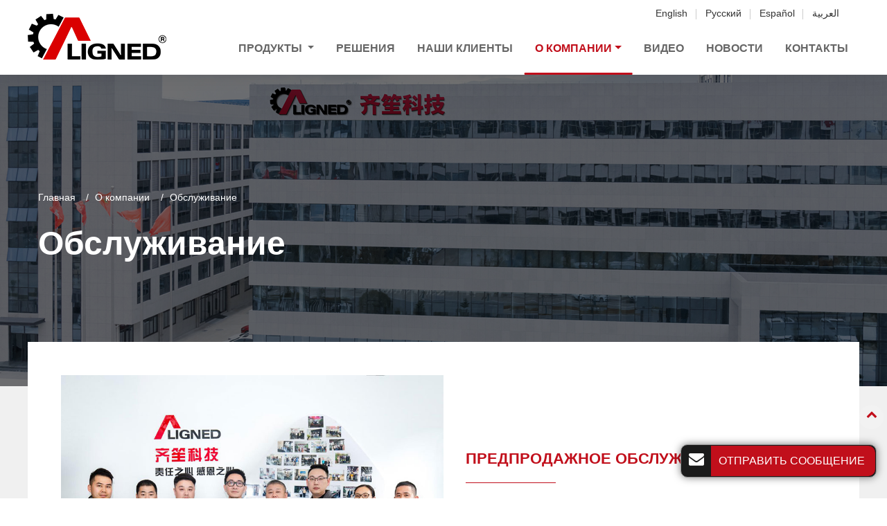

--- FILE ---
content_type: text/html
request_url: http://pharmacy-machines.ru/service.html
body_size: 7451
content:
<!DOCTYPE html>
<html lang="RU">
<head>
<meta charset="utf-8">
<meta name="language" content="ru">
<meta name="referrer" content="always">
<meta name="viewport" content="width=device-width, initial-scale=1">
<title>Производитель фармацевтического оборудования| ALIGNED</title>
<meta name="keywords" content="Производитель фармацевтического оборудование, производство лекарств, фармацевтика" />
<meta name="description" content="ALIGNED MACHINERY — высокотехнологичная компания, специализирующаяся на разработке, производстве и поставке фармацевтического оборудования. Мы всегда к вашим услугам." />
<link href="favicon.ico" rel="shortcut icon">
<link type="text/css" href="bootstrap-4.6.2/css/bootstrap.min.css" rel="stylesheet" />
<link type="text/css" href="css/responsive.css" rel="stylesheet" />
<meta http-equiv="x-dns-prefetch-control" content="on" />
<link rel="dns-prefetch" href="http://etwru23.com" />
</head>
<body>
  <div id="header">
    <div class="header_in">
      <div id="etw_logo">
        <a href="index.html">
          <img itemprop="logo" src="images/logo.png" alt="Shanghai Aligned Machinery Manufacture & Trade Co., Ltd." />
        </a>
      </div>
      <div class="navbar-expand-lg navbar-light float-right navbtn">
        <button class="navbar-toggler" type="button" data-toggle="collapse" data-target="#navbarSupportedContent"
          aria-controls="navbarSupportedContent" aria-expanded="false" aria-label="Toggle navigation"> <span class="icon-reorder"></span> </button>
      </div>
      <div class="etw_language">
        <ul>
          <li><span class="iconfont d-block d-lg-none">&#xe620;</span>
            <ul>
              <li id="etw_language"></li>
            </ul>
          </li>
        </ul>
      </div>
      <div class="top-nav">
        <nav class="navbar navbar-expand-lg navbar-light">
          <div class="collapse navbar-collapse" id="navbarSupportedContent">
            <ul class="navbar-nav">
              <li class="nav-item d-block d-lg-none"><a href="index.html" class="nav-link">Главная</a></li>
              <li class="nav-item dropdown"><a href="products.html" class="nav-link dropdown-toggle" data-toggle="dropdown"  role="button">Продукты <span class="pro_icon">+</span></a>
                <ul class="dropdown-menu dropdown-menu-pro" id="menu-items"> </ul>
              </li>
              <li class="nav-item"><a href="solutions.html" class="nav-link">Решения</a></li>
              <li class="nav-item"><a href="case-studies.html" class="nav-link">Наши клиенты</a> </li>
              <li class="nav-item dropdown active"><a href="company.html" class="nav-link dropdown-toggle" data-toggle="dropdown" role="button">О компании<span class="pro_icon">+</span></a>
                <ul class="dropdown-menu">
                    <li><a href="overview.html" class="dropdown-item">Общие сведения</a></li>
                    <li><a href="company.html" class="dropdown-item">Профиль компании</a></li>
                    <li><a href="service.html" class="dropdown-item active">Обслуживание</a></li>
                    <li><a href="become-a-dealer.html" class="dropdown-item">Стать дилером</a></li>
                </ul>
            </li>
                <li class="nav-item"><a href="video.html" class="nav-link">Видео</a> </li>
              <li class="nav-item"><a href="news.html" class="nav-link">Новости</a></li>
              <li class="nav-item"><a href="contact-us.html" class="nav-link">Контакты</a></li>
            </ul>
          </div>
        </nav>
    </div>
    </div>
    
  </div>
  <div class="clear"></div>
  <div id="container">
    <div class="js-gallery-wrap">
        <div class="pro_banner_box about_banner">
            <div class="content">
                <div id="quicknav" class="quicknav_01">
                    <div>
                      <ul>
                        <li><a href="index.html">Главная</a></li>
                        <li><a href="company.html">О компании</a></li>
                        <li>Обслуживание</li>
                      </ul>
                    </div>
                  </div>
                <div class="banner_txt_pro">
                    <content>
                        <div itemprop="name" class="etw_hometitle">Обслуживание</div>
                        
                    </content>
                </div>
            </div>
        </div>
                <div class="page_pro_body about_inner_page">
                 
                     <div class="content">
                        <content>
                            <ul class="etw_service">
                                <li>
                                    <div class="pic">
                                        <figure><a href="about/service_01.jpg"><img src="about/service_01.jpg" alt="Обслуживание"></a></figure>
                                        <b class="p-2 d-inline-block">Технологический отдел Aligned</b>
                                    </div>
                                    <div class="txt">
                                        <div class="protitle2"><span>Предпродажное обслуживание</span></div>
                        <p>Предоставление комплексных решений, включая разработку производственных процессов,   предварительное испытание или экспериментальное производство, консультационные услуги, тестирование оборудования.</p>
                                    </div>
                                </li>
                                <li>
                                    <div class="pic">
                                        <div id="carouselExampleControls" class="carousel slide" data-ride="carousel">
                                            <div class="carousel-inner">
                                                <div class="carousel-item active">
                                                    <figure><a href="about/service_02.jpg">
                                                            <img src="about/service_02.jpg" class="d-block w-100" alt="Обслуживание">
                                                        </a>
                                                    </figure>
                                                </div>
                                                <div class="carousel-item">
                                                    <figure><a href="about/service_03.jpg">
                                                            <img src="about/service_03.jpg" class="d-block w-100" alt="Обслуживание">
                                                        </a>
                                                    </figure>
                                                </div>
                                                <div class="carousel-item">
                                                    <figure><a href="about/service_04.jpg">
                                                            <img src="about/service_04.jpg" class="d-block w-100" alt="Обслуживание">
                                                        </a>
                                                    </figure>
                                                    <b class="p-2 d-inline-block">С клиентами</b>
                                                </div>
                                                <div class="carousel-item">
                                                    <figure><a href="about/service_05.jpg">
                                                            <img src="about/service_05.jpg" class="d-block w-100" alt="Обслуживание">
                                                        </a>
                                                    </figure>
                                                </div>
                                            </div>
                                            <button class="carousel-control-prev" type="button" data-target="#carouselExampleControls"
                                                data-slide="prev">
                                                <span class="carousel-control-prev-icon" aria-hidden="true"></span>
                                                <span class="sr-only">Previous</span>
                                            </button>
                                            <button class="carousel-control-next" type="button" data-target="#carouselExampleControls"
                                                data-slide="next">
                                                <span class="carousel-control-next-icon" aria-hidden="true"></span>
                                                <span class="sr-only">Next</span>
                                            </button>
                                        </div>
                                
                                    </div>
                                    <div class="txt">
                                        <div class="protitle2"><span>Техобслуживание</span></div>
                        <p>Оборудование рассчитано на срок службы не менее 10 лет при правильной эксплуатации. Регулярное техническое обслуживание гарантирует высокую производительность, минимизирует время простоя и повышает эксплуатационную безопасность. Наши контракты на обслуживание включают FAT (Заводские приемочные испытания ), SAT (Испытания на рабочей площадке), диагностику в режиме онлайн, замену запасных частей и проверку оборудования.
                                        </p>
                                    </div>
                                </li>
                                <li>
                                    <div class="pic">
                                        <div id="carouselExampleControls1" class="carousel slide" data-ride="carousel">
                                            <div class="carousel-inner">
                                                <div class="carousel-item active">
                                                    <figure><a href="about/service_06.jpg">
                                                            <img src="about/service_06.jpg" class="d-block w-100" alt="Обслуживание">
                                                        </a>
                                                        <b class="p-2 d-inline-block">Команда Aligned в США</b>
                                                    </figure>
                                                </div>
                                                <div class="carousel-item">
                                                    <figure><a href="about/service_07.jpg">
                                                            <img src="about/service_07.jpg" class="d-block w-100" alt="Обслуживание">
                                                        </a>
                                                        <b class="p-2 d-inline-block">Команда Aligned в США</b>
                                                    </figure>
                                                </div>
                                            </div>
                                            <button class="carousel-control-prev" type="button" data-target="#carouselExampleControls1"
                                                data-slide="prev">
                                                <span class="carousel-control-prev-icon" aria-hidden="true"></span>
                                                <span class="sr-only">Previous</span>
                                            </button>
                                            <button class="carousel-control-next" type="button" data-target="#carouselExampleControls1"
                                                data-slide="next">
                                                <span class="carousel-control-next-icon" aria-hidden="true"></span>
                                                <span class="sr-only">Next</span>
                                            </button>
                                        </div>
                                
                                    </div>
                                    <div class="txt">
                                        <div class="protitle2"><span>Гарантия</span></div>
                       <p>Оборудование рассчитано на срок службы не менее 10 лет при правильной эксплуатации.
                        <br>
                        Стандартная гарантия на 24 месяца
                        <br>
                        Расширенная гарантия обеспечения запчастями на 2 года
                        <br>
                        Доступны сетевые услуги дистрибьютора для обеспечения качества и реагирования на местном уровне.
                        <br>
                        Стабильный уровень производительности на основе качественного обучения
                        
                        </p>
                                    </div>
                                </li>
                                <li>
                                    <div class="pic">
                                        <figure><a href="about/service_08.jpg"><img src="about/service_08.jpg" alt="Обслуживание"></a>
                                        </figure>
                                        <b class="p-2 d-inline-block">Отдел постпродажного обслуживания Aligned</b>
                    </div>
                    <div class="txt">
                        <div class="protitle2"><span>Квалификация</span></div>
                      <p>Квалификация монтажа (IQ) и Квалификация функционирования (OQ), Квалификация эксплуатации (PQ) предоставляются бесплатно при покупке оборудования.</p>
                                    </div>
                                </li>
                                <li>
                    <div class="pic">
                        <div id="carouselExampleControls2" class="carousel slide" data-ride="carousel">
                            <div class="carousel-inner">
                                <div class="carousel-item active">
                                    <figure><a href="about/service_09.jpg">
                                            <img src="about/service_09b.jpg" class="d-block w-100" alt="Обслуживание">
                                        </a>
                                        <b class="p-2 d-inline-block">Команда Aligned в Индонезии.</b>
                                    </figure>
                                </div>
                                <div class="carousel-item">
                                    <figure><a href="about/service_10.jpg">
                                            <img src="about/service_10b.jpg" class="d-block w-100" alt="Обслуживание">
                                        </a>
                                        <b class="p-2 d-inline-block">Команда Aligned в Индии</b>
                                    </figure>
                                </div>
                            </div>
                            <button class="carousel-control-prev" type="button" data-target="#carouselExampleControls2"
                                data-slide="prev">
                                <span class="carousel-control-prev-icon" aria-hidden="true"></span>
                                <span class="sr-only">Previous</span>
                            </button>
                            <button class="carousel-control-next" type="button" data-target="#carouselExampleControls2"
                                data-slide="next">
                                <span class="carousel-control-next-icon" aria-hidden="true"></span>
                                <span class="sr-only">Next</span>
                            </button>
                        </div>
                
                    </div>
                    <div class="txt">
                        <div class="protitle2"><span>Услуги обучения</span></div>
                        <p>Монтаж оборудования, эксплуатация оборудования в оптимальном состоянии<br>
                          Наладка и устранение неполадок<br>
                          Испытания функциональности и эксплуатационных характеристик для увеличения срока службы.
                          
                        </p>
                    </div>
                </li>
            </ul>
          </content>
                            
                        

                     </div>
                    </div>
                    <div class="pro_inquiry_bottom">
                        <div class="content">
                            <div class="row justify-content-center text-center">
                                <div class="col-lg-10">
                                    <div class="webtitle">В поиске надежного оборудования для повышения вашего фармацевтического производства?</div>
                                    <p>Свяжитесь с нами для получения подробной информации о предлагаемых услугах и решениях.</p>
                                    <div class="inquiry_btn" onclick="openwindow('');return false"><notrans><span>Контакты</span></notrans></div>
                                </div>
                            </div>
                            
                        </div>
                    </div>
                  
                    <div class="full_range_products main_products">
                        <div class="content">
                          <div class="row justify-content-center text-center">
                            <div class="col-lg-8">
                              <div class="webtitle">Рекомендуемые продукты</div>
                            </div>
                          </div>
                          <div class="row">
                            
                            <div class="col-sm-6 col-md-4 col-lg-3 mb-4">
                              <div class="pro_item">
                                <div class="pro_img">
                                  <a href="1-4-1-high-shear-granulator.html"><img src="images/pro_03.jpg" alt="Гранулятор с большим усилием сдвига"></a>
                                </div>
                                <div class="pro_des">
                                  <a href="1-4-1-high-shear-granulator.html">
                                    Гранулятор с большим усилием сдвига <span>Cерии HLSG</span>
                                  </a>
                                </div>
                              </div>
                            </div>
                            <div class="col-sm-6 col-md-4 col-lg-3 mb-4">
                              <div class="pro_item">
                                <div class="pro_img">
                                  <a href="1-4-3-fluid-bed-dryer-fl-series.html"><img src="images/pro_04.jpg" alt="Сушилка с псевдоожиженным слоем"></a>
                                </div>
                                <div class="pro_des">
                                  <a href="1-4-3-fluid-bed-dryer-fl-series.html">
                                    Сушилка с псевдоожиженным слоем <span>Cерии FL</span>
                                  </a>
                                </div>
                              </div>
                            </div>
                            
                            <div class="col-sm-6 col-md-4 col-lg-3 mb-4">
                              <div class="pro_item">
                                <div class="pro_img">
                                  <a href="1-5-2-automatic-capsule-filling-machine.html"><img src="images/pro_07.jpg" alt="Автоматическая машина для наполнения капсул"></a>
                                </div>
                                <div class="pro_des">
                                  <a href="1-5-2-automatic-capsule-filling-machine.html">
                                    Автоматическая машина для наполнения капсул <span>Cерии NJP</span>
                                  </a>
                                </div>
                              </div>
                            </div>
                            <div class="col-sm-6 col-md-4 col-lg-3 mb-4 d-block d-md-none d-lg-block">
                              <div class="pro_item">
                                <div class="pro_img">
                                  <a href="2-2-tablet-counter.html"><img src="images/pro_08.jpg" alt="Электронный счётчик таблеток/капсул"></a>
                                </div>
                                <div class="pro_des">
                                  <a href="2-2-tablet-counter.html">
                                    Электронный счётчик таблеток/капсул <span>Cерии SL</span>
                                  </a>
                                </div>
                              </div>
                            </div>
                          </div>
                        </div>
                      </div>
                    
    </div>

  </div>
  <div class="clear" id="etwclear"></div>
  <div id="footer">
    <div class="bg_icon_box"><img src="images/logo_bg_icon.png" alt="Комплексные решения"></div>
    <div class="etw_bottom">
      <div class="content">
        <div class="row justify-content-center">
          <div class="col-12 col-lg-4 mb-4">
            <div class="pblist_box foot_logo">
             <div class="row align-items-center">
              <div class="col-md-4 col-lg-12">
                <a href="/"><img src="images/logo1.png" alt="Shanghai Aligned Machinery Manufacture & Trade Co., Ltd."></a>
              </div>
              <div class="col-md-8 col-lg-12">
                <strong>Специализируемся на производстве фармацевтического оборудования</strong>
              </div>
             </div>
              
            </div>
          </div>
          <div class="col-md-4 col-lg-3 mb-4  pr-lg-5  pl-lg-5">
            <div class="pblist_box">
              <div class="etw_foot_title">Продукты</div>
              <div class="pblist">
                <ul>
                  <li> <a href="1-odf-section.html">Раздел перорально распадающейся пленки (ODF)</a></li>
                  <li> <a href="2-raw-material-processing.html">Переработка сырья</a></li>
                  <li> <a href="3-tablet-section.html">Раздел таблетирования</a></li>
                  <li> <a href="4-capsule-section.html">Раздел капсулирования</a></li>
                  <li> <a href="5-ointment-section.html">Секция мазей и различных эмульсий</a></li>
                  <li> <a href="6-liquid-section.html">Раздел жидких лекарственных форм</a></li>
                  <li> <a href="7-packaging-section.html">Раздел упаковки</a></li>
                </ul>
              </div>
            </div>
          </div>
          <div class="col-md-4 col-lg-2 mb-4">
            <div class="pblist_box">
              <div class="etw_foot_title">Быстрый доступ</div>
              <div class="pblist">
                <ul>
                  <li><a href="solutions.html">Решения</a></li>
                  <li><a href="case-studies.html">Наши клиенты</a></li>
                  <li><a href="company.html">О компании</a></li>
                  <li><a href="video.html">Видео</a></li>
                  <li><a href="news.html">Новости</a></li>
                </ul>
              </div>
            </div>
          </div>
          <div class="col-md-4 col-lg-3 mb-4">
            <div class="pblist_box">
              <div class="etw_foot_title">Контакты</div>
              <div class="cot_email"><a href="mailto:contact@aligned-machinery.com">contact@aligned-machinery.com</a></div>
              <div class="cot_tel"><a href="tel:+86-577-65538999">+86-577-65538999</a></div>
              <div class="cot_mobile"><a href="tel:+86-13967712128">+86-13967712128</a></div>
              <div class="cot_whatsapp"><a href="tel:+86-13967712128">+86-13967712128</a></div>
              
            </div>
          </div>
            
          </div>
        </div>
      </div>
    <div class="home_link">
      <div id="otherlink"></div>
      <div class="clear"></div>
      <div id="etw_coper">
        <coperright></coperright>
      </div>
    </div>
  </div>
  <link type="text/css" href="css/font-awesome.min.css" rel="stylesheet" />
  <link type="text/css" href="videojs/magnific-popup.css" rel="stylesheet" />
  <link rel="stylesheet" href="js/owlcarousel/assets/owl.carousel.min.css">
  <link rel="stylesheet" href="js/owlcarousel/assets/owl.theme.default.min.css">
  <script type="text/javascript" src="js/jquery-1.10.0.min.js"></script>
  <script type="text/javascript" src="bootstrap-4.6.2/js/bootstrap.min.js"></script>
  <script type="text/javascript" src="videojs/jquery.magnific-popup.min.js"></script>
  <script type="text/javascript" src="js/comm.js"></script>
  <script src="js/comm_slide.js"></script>
  <script src="js/owlcarousel/owl.carousel.min.js"></script>
  <script type="text/javascript">
    var chat_param = new Object();
    chat_param.jsqid = 21756; //计数器编号, 务必改成对应客户的计数器号
    chat_param.chatid = 7625; //询盘编号, 务必改成对应客户的询盘号
    chat_param.lan = 'ru'; //语言
    chat_param.ShowFooterIcon = 1; //1, 文字显示方式,不等于1, 图片显示方式
    chat_param.hiddenitem = 0; //隐藏部分表单项,1隐藏，0不隐藏
    chat_param.hiddenbox = 0; //1、隐藏部浮动询盘隐
    chat_param.rssUrl = 'rss.xml'; //RSS链接, 默认为: add/rss
    chat_param.sitemapUrl = 'sitemap.xml'; //sitemap链接, 默认为: add/sitemap 
    chat_param.chatstyle = '.form-control{border-radius:3px!important;}.sendsubmit{background:#101010!important; color:#fff!important;border-radius: 22px!important;padding: 0rem 2rem!important;}label{color:#fff !important}}';
    jQuery(document).ready(function () {
      jQuery.getScript('http://etwru23.com/serverFile/chat/2015/chat.2015.js', function () {
          etw_init(chat_param);
          SetInquiryForm('floatchatiframe2011', '100%', '480px');
          //Get_Google_Analytics('');
          jQuery.getScript("https://etwinternational.com/public/world/js/etwlanlist.min.js", function () {
            chat_param.showimg = 0;//国旗：1:显示,0隐藏
            chat_param.showdiv = "etw_language";//显示的位置，必须是ID
            ETWLanList(chat_param);
          });
      })
    });
  </script>
  <script type="text/javascript" src="http://etwru23.com/public/static/js/etw_public_data.js"></script> 
<script type="text/javascript" src="http://etwru23.com/public/static/layer/layer.js"></script> 
<script type="text/javascript">
		//展会
		chat_param.width = 300; //弹出层宽度
		chat_param.height = 300; //弹出层宽度
		Showexhdata(chat_param);
	</script> 
</body>
</html> 

--- FILE ---
content_type: text/html; charset=UTF-8
request_url: https://etwinternational.com/index.php?{web/api}/get_lan&chatid=7625&jsqid=21756&callback=LanListdata
body_size: 435
content:
LanListdata({"langlist":[{"website":"pharmacy-machines.com","name":"English","img":"us.jpg"},{"website":"pharmacy-machines.ru","name":"\u0420\u0443\u0441\u0441\u043a\u0438\u0439","img":"ru.jpg"},{"website":"pharmacy-machines.com.ar","name":"Espa\u00f1ol","img":"ar.gif"},{"website":"pharmacy-machines.asia","name":"\u0627\u0644\u0639\u0631\u0628\u064a\u0629","img":"ae.jpg"}]})

--- FILE ---
content_type: text/css
request_url: http://pharmacy-machines.ru/css/responsive.css
body_size: 23070
content:
@charset "utf-8";@import "../fonts/bootstrap-icons/bootstrap-icons.min.css";@font-face{font-weight:400;font-style:normal;font-family:fontawesome;src:url(//:) format("no404"),url(../fonts/fontawesome-webfont.woff) format("woff"),url(../fonts/fontawesome-webfont.ttf) format("truetype");font-display:swap}
@font-face{font-family:'Roboto';font-style:normal;font-weight:300;src:url(../fonts/Roboto-latin-ext-300.woff2) format('woff2');unicode-range:U+0100-02BA,U+02BD-02C5,U+02C7-02CC,U+02CE-02D7,U+02DD-02FF,U+0304,U+0308,U+0329,U+1D00-1DBF,U+1E00-1E9F,U+1EF2-1EFF,U+2020,U+20A0-20AB,U+20AD-20C0,U+2113,U+2C60-2C7F,U+A720-A7FF;font-display:swap}
@font-face{font-family:'Roboto';font-style:normal;font-weight:300;src:url(../fonts/Roboto-latin-300.woff2) format('woff2');unicode-range:U+0000-00FF,U+0131,U+0152-0153,U+02BB-02BC,U+02C6,U+02DA,U+02DC,U+0304,U+0308,U+0329,U+2000-206F,U+20AC,U+2122,U+2191,U+2193,U+2212,U+2215,U+FEFF,U+FFFD;font-display:swap}
@font-face{font-family:'Roboto';font-style:normal;font-weight:400;src:url(../fonts/Roboto-latin-ext-400.woff2) format('woff2');unicode-range:U+0100-02BA,U+02BD-02C5,U+02C7-02CC,U+02CE-02D7,U+02DD-02FF,U+0304,U+0308,U+0329,U+1D00-1DBF,U+1E00-1E9F,U+1EF2-1EFF,U+2020,U+20A0-20AB,U+20AD-20C0,U+2113,U+2C60-2C7F,U+A720-A7FF;font-display:swap}
@font-face{font-family:'Roboto';font-style:normal;font-weight:400;src:url(../fonts/Roboto-latin-400.woff2) format('woff2');unicode-range:U+0000-00FF,U+0131,U+0152-0153,U+02BB-02BC,U+02C6,U+02DA,U+02DC,U+0304,U+0308,U+0329,U+2000-206F,U+20AC,U+2122,U+2191,U+2193,U+2212,U+2215,U+FEFF,U+FFFD;font-display:swap}
@font-face{font-family:'Roboto';font-style:normal;font-weight:700;src:url(../fonts/Roboto-latin-ext-700.woff2) format('woff2');unicode-range:U+0100-02BA,U+02BD-02C5,U+02C7-02CC,U+02CE-02D7,U+02DD-02FF,U+0304,U+0308,U+0329,U+1D00-1DBF,U+1E00-1E9F,U+1EF2-1EFF,U+2020,U+20A0-20AB,U+20AD-20C0,U+2113,U+2C60-2C7F,U+A720-A7FF;font-display:swap}
@font-face{font-family:'Roboto';font-style:normal;font-weight:700;src:url(../fonts/Roboto-latin-700.woff2) format('woff2');unicode-range:U+0000-00FF,U+0131,U+0152-0153,U+02BB-02BC,U+02C6,U+02DA,U+02DC,U+0304,U+0308,U+0329,U+2000-206F,U+20AC,U+2122,U+2191,U+2193,U+2212,U+2215,U+FEFF,U+FFFD;font-display:swap}
@font-face{font-family:'Roboto';font-style:normal;font-weight:900;src:url(../fonts/Roboto-latin-ext-900.woff2) format('woff2');unicode-range:U+0100-02BA,U+02BD-02C5,U+02C7-02CC,U+02CE-02D7,U+02DD-02FF,U+0304,U+0308,U+0329,U+1D00-1DBF,U+1E00-1E9F,U+1EF2-1EFF,U+2020,U+20A0-20AB,U+20AD-20C0,U+2113,U+2C60-2C7F,U+A720-A7FF;font-display:swap}
@font-face{font-family:'Roboto';font-style:normal;font-weight:900;src:url(../fonts/Roboto-latin-900.woff2) format('woff2');unicode-range:U+0000-00FF,U+0131,U+0152-0153,U+02BB-02BC,U+02C6,U+02DA,U+02DC,U+0304,U+0308,U+0329,U+2000-206F,U+20AC,U+2122,U+2191,U+2193,U+2212,U+2215,U+FEFF,U+FFFD;font-display:swap}
@font-face{font-family:"iconfont";src:url("../fonts/iconfont.ttf?t=1622274305876") format("truetype");font-display:swap}
.iconfont{font-family:"iconfont" !important;font-size:1.8rem;font-style:normal;-webkit-font-smoothing:antialiased;-moz-osx-font-smoothing:grayscale;color:#666}
body{font-family:Arial,Helvetica,sans-serif;font-size:1rem;line-height:1.75;background-color:#fff;font-weight:300;color:#222222}
.home_bg{background:#fff !important}
*{box-sizing:border-box;padding:0;margin:0}
li,ol,ul{list-style:none;margin-bottom:0}
img{vertical-align:top;max-width:100%;-ms-interpolation-mode:bicubic}
.clear{clear:both}
.clearfix::after{display:table}
hr{margin-bottom:1rem;border-top:1px solid #ddd}
strong{display:inline-block;color:#1b1b1b;position:relative;font-size:1.2rem}
strong text{color:#002d5d}
b{color:#333}
.inquiry{color:#023b7d;text-decoration:none}
.inquiry:hover{color:#0075c1}
a{text-decoration:none;-webkit-tap-highlight-color:transparent;color:#016acf;transition:all .5s}
a:hover{color:#174277}
a:focus{outline:0;text-decoration:none}
a,a:hover{text-decoration:none}
a.link{color:#174277;display:inline-block;text-decoration:underline;font-size:1.2rem}
a.link:hover{color:#0075c1;text-decoration:none}
.btn-secondary{padding:0rem 0.5rem}
.layui-layer-dialog .layui-layer-content{display:none}
.layui-layer-btn .layui-layer-btn0{background:none !important;font-size:1.3rem;border:none !important;color:#333 !important}
.layui-layer-btn a{height:50px !important;line-height:50px !important}
.btn:not(:disabled):not(.disabled){cursor:pointer}
.layui-layer-setwin .layui-layer-close2{display:none !important}
.review_inner_page{margin:3rem auto}
.review{color:#e0093b;font-size:1.4rem;font-weight:600;line-height:1.35}
.link{overflow:hidden;margin-bottom:3rem}
.link li{width:100%}
.link li a{display:block;padding:10px 0;font-size:1.2rem;border-bottom:1px #eee solid;color:#333}
.brief{width:100%;margin:1rem auto;font-size:1rem;color:#666}
.etw_pdf{position:relative}
.etw_pdf a{color:#333;padding-left:1.5rem;position:relative;font-size:.9rem}
.etw_pdf a::before{position:absolute;content:"\f1c1";left:0;top:-.2rem;font-family:fontawesome;color:#9a0000}
.etw_pdf a:hover{color:#9a0000}
.table{border-top:1px solid #ccc}
.table td{padding:.8rem .8rem;line-height:1.35;vertical-align:middle;font-size:1rem;border:none;border-right:1px solid #ccc}
.table .top{font-weight:bold}
.table .top td{background-color:#f0f0f0;color:#1b1b1b;padding:.5rem .8rem}
.table .top td .inquiry{color:#1b1b1b}
.table-img img{width:180px}
.table-img figure{width:50%;margin:0 auto}
.table tr td{border-bottom:1px solid #ccc}
.table tr:nth-child(odd){background-color:#f9f9f9}
.table tr td:last-child{border-right:none}
.table{border-bottom:1px solid #ccc}
.border-none{border:none !important}
.table-bordered td{border:1px solid #ccc}
.table-bordered tr td:last-child{border:1px solid #eee}
.table-bordered tr:nth-child(2n){background-color:#fff}
.inquiry{color:#004680;text-decoration:underline}
.inquiry:hover{color:#002d5d}
.theme-send-inquiry-box{background:#1b1b1b !important}
.theme-box-name{background:#c10f1b !important;text-transform:uppercase;border-left:1px #c10f1b solid !important}
h3{font-size:1.2rem}
h4{color:#333;font-size:1.1rem;margin-top:1rem}
h2,.etw_hometitle{display:block;font-size:2rem;margin:0;padding-bottom:1rem;line-height:1.15;font-weight:600}
.etw_hometitle{font-size:3rem;position:relative;margin-bottom:1rem;padding-bottom:.5rem}
.small_font{font-size:1.6rem;color:#002d5d}
.pro_name{color:#666;font-size:1.1rem;position:relative;line-height:1.35;margin-top:-.5rem;margin-bottom:.8rem;position:relative;border-bottom:1px solid #eee;padding-bottom:1rem}
.color_font{color:#333;font-size:1.4rem;margin-top:1rem;border-bottom:1px solid #333;padding-bottom:1rem;margin-bottom:1rem}
h3.pro_model{font-size:1.6rem;color:#c10f1b;position:relative;font-weight:900}
h2 strong{font-size:2.2rem}
h2 small{display:block;color:#666;font-size:1.6rem}
.page_title{font-size:1.6rem;position:relative;display:block;padding-left:1.5rem;font-weight:600;margin-bottom:.5rem;margin-top:1rem}
.page_title::before{position:absolute;content:"";width:9px;height:4px;background-color:#002d5d;left:0;top:1.5rem}
.font_fold{font-size:1.2rem;color:#000}
.contact_des a{color:#002d5d;transition:0.5s;-webkit-transition:0.5s;-moz-transition:0.5s;-ms-transition:0.5s;-o-transition:0.5s}
.contact_des a:hover{color:#023b7d}
.contact_des b{font-weight:600}
.contact_des h3.title01{font-size:1.5rem}
.contact_content{padding-top:3rem}
.feedback_bg{background-color:#c10f1b;padding:3rem}
.feedback_bg .webtitle{color:#fff;font-weight:400}
.contact_des strong{display:block;margin-top:1rem;font-weight:600;color:#333}
.indent-left{padding-left:3.8rem}
#etw_top{position:fixed;width:35px;height:35px;right:5px;bottom:100px;text-align:center;background:#f2f2f2;z-index:100;cursor:pointer;color:#333;font-weight:700;line-height:28px;border-radius:50%}
#etw_top a{color:#c10f1b}
#etw_top:hover{transition:all ease-in-out 0.3s;-moz-transition:all ease-in-out 0.3s;-webkit-transition:all ease-in-out 0.3s;-o-transition:all ease-in-out 0.3s;-ms-transition:all ease-in-out 0.3s;background:#1b1b1b}
#header{width:100%;position:fixed;top:0;left:0;right:0;margin:0 auto;z-index:99;float:left;transition:all .5s;background-color:rgba(255,255,255,0.86);padding:0 1rem;box-shadow:0 0 25px rgb(0 0 0 / 10%)}
.header_in{width:100%;max-width:1200px;margin:0 auto;position:relative}
#etw_logo{width:auto;text-align:center;float:left;margin-top:1rem;transition:all .8s}
#etw_logo a{width:100%;display:flex;align-items:center}
#etw_logo h1{color:#666;font-size:.9rem;display:block;display:block;width:100%;max-width:170px;text-align:center;padding-left:.8rem;line-height:1.35}
.top-nav{width:auto;float:right;transition:all .8s;margin-bottom:1rem;margin-top:.5rem}
.top-nav .navbar{padding:0;float:right}
.nav-fixed{box-shadow:0 0.5rem 1rem rgba(0,0,0,0.15);-webkit-animation:0.5s ease-in-out 0s normal none 1 running fadeInDown;animation:0.5s ease-in-out 0s normal none 1 running fadeInDown;margin-top:0 !important;background-color:rgba(255,255,255,0.96)  !important}
@keyframes fadeInDown{from{opacity:0;transform:translate3d(0,-100%,0)}
to{opacity:1;transform:none}
}.dropdown-menu-one{background-color:#eee}
.navbar-expand-lg .navbar-collapse{flex-flow:row wrap !important}
.navbar-expand-lg .navbar-nav{justify-content:center}
.navbar-nav{width:100%}
.navbar-light .navbar-nav .nav-link{transition:all 0.5s}
.navbar-expand-lg .navbar-nav .nav-link{padding:.5rem 1rem;color:#666;text-transform:uppercase;position:relative;font-weight:600;font-size:1rem}
.navbar-light .navbar-nav a.nav-link::before{content:"";position:absolute;left:50%;bottom:-16px;width:0px;height:3px;background-color:#c10f1b;transform:translateX(-50%);transition:0.5s;border-radius:5px;-webkit-border-radius:5px;-moz-border-radius:5px;-ms-border-radius:5px;-o-border-radius:5px;-webkit-transform:translateX(-50%);-moz-transform:translateX(-50%);-ms-transform:translateX(-50%);-o-transform:translateX(-50%);-webkit-transition:0.5s;-moz-transition:0.5s;-ms-transition:0.5s;-o-transition:0.5s}
.navbar-light .navbar-nav .nav-item.active .nav-link::before,.navbar-light .navbar-nav .nav-item .nav-link:hover::before{width:100%}
.navbar-expand-lg .navbar-nav .dropdown-menu{top:58px;transition:all .5s;box-shadow:0 15px 22px -10px rgb(0 51 153 / 30%);background-color:rgb(255 255 255 / 100%);border-radius:0 0 1rem 1rem;padding:1rem .8rem;border:none;border-top:1px solid #eee}
.navbar-expand-lg .navbar-nav .dropdown-menu > li > a{color:#333;font-size:1rem;position:relative;display:block;transition:all 0.5s;padding-top:0.6rem;padding-bottom:0.6rem;padding-left:1rem;border-bottom:1px solid #eee;background:none;font-weight:300}
.navbar-expand-lg .navbar-nav .dropdown-menu > li > ol a{color:#333;display:block;padding-top:0.2rem;padding-bottom:0.2rem;padding-left:2rem;font-size:0.9rem;position:relative}
.navbar-expand-lg .navbar-nav .dropdown-menu > li > ol a:hover,.navbar-expand-lg .navbar-nav .dropdown-menu > li > ol a.active{color:#c10f1b}
.navbar-expand-lg .navbar-nav .dropdown-menu > li > ol a::before{position:absolute;content:"\f0da";left:1rem;top:0.2rem;font-family:fontawesome}
.navbar-expand-lg .navbar-nav .dropdown-menu > li:last-child > a{border-bottom:none}
.navbar-light .navbar-nav .active > .nav-link,.navbar-light .navbar-nav .nav-link.active,.navbar-light .navbar-nav .nav-link.show,.navbar-light .navbar-nav .show > .nav-link,.dropdown-menu-one li > a.active{color:#c10f1b !important}
.navbar-light .navbar-nav .nav-link:focus,.navbar-light .navbar-nav .nav-link:hover{color:#c10f1b}
.navbar-light .dropdown-item.active,.navbar-light .dropdown-item:hover{color:#c10f1b!important}
.dropdown-item{font-size:0.9rem}
.dropdown-item.active,.dropdown-item:active{background:none !important}
.nav-item span.pro_icon{position:absolute;top:0.5rem;right:1rem;color:#333;padding:2px 8px;font-size:2rem;width:32px;height:28px;line-height:24px;display:none;text-align:center}
.top-nav ul>li>ul.dropdown-menu>li{position:relative}
.navbar-nav .dropdown-menu li ol li a.active,.navbar-nav .dropdown-menu li ol li a:hover{color:#c10f1b}
@media screen and (min-width:991.98px){.top-nav .navbar-nav .dropdown-menu-pro{position:absolute;padding:0;box-shadow:none;position:fixed;width:100% !important;top:106px !important;max-width:1200px;left:50% !important;margin-left:-600px !important;border-radius:0;border:none;box-shadow:0 .5rem 1rem rgba(0,0,0,.15) !important;background-color:#f6f6f6}
.top-nav .navleft{padding-left:0;width:30%;max-width:380px;float:left;background-color:#fff}
.top-nav .navleft strong{font-weight:600;padding-left:1rem;padding-top:1rem;display:block;color:#002f6c;font-size:1.2rem}
.top-nav .navproinfo{display:flex;flex-wrap:wrap}
.top-nav .navclassname{display:block;color:#002f6c;font-size:20px;padding-bottom:20px;text-transform:uppercase}
.top-nav .navbar-nav .dropdown-menu-pro .navleft li{line-height:45px;border-bottom:1px #ccc solid;clear:both}
.top-nav .navbar-nav .dropdown-menu-pro .navleft li:last-child{border:none}
.top-nav .navbar-nav .dropdown-menu-pro .navleft li a{padding:.8rem 0 .8rem 1rem;display:block;background-color:#fff;line-height:1.5rem;color:#333;position:relative;font-size:1rem;white-space: normal;}
.top-nav .navbar-nav .dropdown-menu-pro .navleft li a::before{position:absolute;content:"\f105";font-family:fontawesome;right:0.5rem;top:0.5rem;font-size:1rem}
.top-nav .navbar-nav .dropdown-menu-pro .navleft li a.lidq,.top-nav .navbar-nav .dropdown-menu-pro .navleft li a:hover{color:#c10f1b}
.top-nav .navbar-nav .navright{width:70%;box-sizing:border-box;padding:2rem 2rem;float:left;display:block}
.top-nav .navbar-nav .navright ul{width:100%;display:none;padding:.5rem 0}
.top-nav .navbar-nav .navright ul.shownavpro{display:block}
.top-nav .navbar-nav .navright ul > li{width:48%;padding:0 1%;float:left;clear:inherit;margin-right:2%}
.top-nav .navbar-nav .navright ul > li:nth-child(2n+1){clear:both}
.top-nav .navbar-nav .navright ul > li > a{padding-left:1rem;color:#666;display:block;position:relative;font-size:14px;padding-bottom:.3rem;margin-bottom:.5rem;line-height:1.35}
.top-nav .navbar-nav .navright ul > li > a::before{position:absolute;content:"";width:5px;height:5px;background-color:#666;left:0;top:.35rem;border-radius:50%}
.top-nav .navbar-nav .navright ul > li > a:hover,.top-nav .navbar-nav .navright ul > li dl a:hover,.top-nav .navbar-nav .navright ul li a.active{text-decoration:underline;color:#c10f1b}
}@media screen and (max-width:1199.98px){.top-nav .navbar-nav .dropdown-menu-pro{max-width:1000px;margin-left:-500px !important}
}.top-nav .navbar-nav .navright ul h3{font-size:1.1rem;margin-bottom:0}
.top-nav .navbar-nav .navright ul ol{width:49%;float:left}
.top-nav .navbar-nav .navright ul ol:nth-child(2n){margin-right:0}
.top-nav .navbar-nav .navright ul ol:nth-child(2n+1){clear:both}
.top-nav .navbar-nav .navright ul ol li a{font-size:.9rem;padding-left:1.5rem;display:block;position:relative}
.top-nav .navbar-nav .navright ul ol li a::before{position:absolute;content:"";width:5px;height:5px;background-color:#666;left:.5rem;top:.7rem;border-radius:50%}
@media (max-width:1260px){}
@media (max-width:1064px){}
.etw_language{float:right;display:flex;flex-wrap:wrap;margin-left:1rem;justify-content:flex-end;width:42%;height:32px;line-height:22px;z-index:1;position:relative;padding-left:1rem;padding-right:1rem;margin-top:.5rem}
#etw_language{float:right;width:auto;text-align:right}
#etw_language .dropdown-item{display:inline-block;width:auto;line-height:12px;padding:0.2rem .8rem;color:#333;min-width:auto !important;font-size:.9rem;position:relative}
#etw_language .dropdown-item::before{position:absolute;content:"";right:0;top:.2rem;width:1px;height:15px;background-color:#ccc}
#etw_language .dropdown-item:last-child::before{display:none}
#etw_language .dropdown-item img{margin-right:5px;margin-top:1px}
#etw_language .dropdown-item:hover{color:#000;background:none}
#etw_language .dropdown-item:focus{background:none !important}
#etw_banner{width:100%;position:relative;margin:0 auto;text-align:center;color:#fff;overflow:hidden}
#etw_banner .swiper-slide{height:100%;position:relative;width:100%;margin:0 auto}
#etw_banner .swiper-slide::before{position:absolute;content:"";width:100%;height:100%;background-color:rgba(0,0,0,0.15);top:0;left:0;z-index:1}
#etw_banner img{display:block;width:100%;text-align:center;margin:0 auto}
#etw_banner .swiper-pagination-bullet{cursor:pointer;width:10px;height:10px;background:none;opacity:1;margin:0 6px;font-size:0;-webkit-transition:all .3s;-o-transition:all .3s;transition:all .3s;outline:none;background-color:#eee}
#etw_banner .swiper-pagination-bullet.swiper-pagination-bullet-active{background-color:#c10f1b;cursor:pointer}
.swiper-container-horizontal > .swiper-pagination-bullets,.swiper-pagination-custom,.swiper-pagination-fraction{bottom:10px}
#etw_banner .swiper-button-next,#etw_banner .swiper-button-prev{width:50px;height:50px;background-image:none;background:rgb(0,0,0,.25);right:0;z-index:1;transform:translateY(-50%);transition:0.5s;-webkit-transition:0.5s;-moz-transition:0.5s;-ms-transition:0.5s;-o-transition:0.5s;display:flex;align-items:center;justify-content:center;font-size:1.5rem;border-radius:50%}
#etw_banner .swiper-button-prev{left:0}
#etw_banner .swiper-button-next:hover,#etw_banner .swiper-button-prev:hover{background-color:rgba(255,255,255,0.2)}
#etw_banner:hover .swiper-button-next:after,#etw_banner:hover .swiper-button-prev:after{opacity:1}
#etw_banner .swiper-slide1 img{width:100%;transition:5s linear;transform:scale(1.1)}
#etw_banner .swiper-slide1.swiper-slide-active img{transform:scale(1)}
.banner_txt{position:absolute;top:0;left:0;right:0;margin:0 auto;text-align:left;line-height:1.55;width:100%;max-width:1200px;color:#fff;z-index:1}
.banner_inner1{width:100%;max-width:850px;background-image:linear-gradient(180deg,rgba(0,0,0,0.35) 0%,rgba(255,255,255,0) 100%);padding:4rem;display:flex;align-items:center;padding-top:10rem}
.banner_txt1 h1{font-size:2.6rem;position:relative;margin-bottom:1.5rem;text-transform:uppercase;font-weight:900}
.banner_txt1 p{font-size:1.2rem}
#etw_banner .swiper-slide1{position:relative}
#etw_banner .swiper-slide1 a::before{position:absolute;content:"";width:100%;height:100%;background-color:rgba(0,0,0,0.1);top:0;left:0;z-index:1}
.banner_inner1 .more_btn{padding:.7rem 2rem;background-color:#c10f1b;color:#fff;margin-top:2rem;font-weight:700;text-transform:uppercase;letter-spacing:2px;float:right;position:relative}
.banner_inner1 .more_btn::before{position:absolute;content:"";width:0;height:100%;background-color:#222;top:0;left:0;transition:all .5s}
.banner_inner1 .more_btn:hover::before{background-color:#222;width:100%}
.banner_inner1 .more_btn span{position:relative}
.home_solution_box{background-color:#f2f2f2;background:linear-gradient(to bottom,#f2f2f2,#f0f0f0);padding:4rem 0;margin-bottom:4rem;position:relative;padding-bottom:9rem;overflow:hidden}
.webtitle{font-size:1.75rem;font-weight:900;line-height:1.25;margin-bottom:1rem}
.home_solution_box .webtitle{font-weight:500;font-size:2rem}
.home_solution_box .solution_inner{width:100%;max-width:1500px;margin:0 auto;margin-top:2rem}
.home_solution_box .solution_inner .solution_item1{height:100%;display:flex;flex-wrap:wrap;background-color:#fff;color:#666;font-size:.9rem;line-height:1.35}
.home_solution_box .solution_inner .solution_item1 .solution_title a{display:block;color:#c10f1b;font-size:1.4rem;line-height:1.3;font-style:italic;margin-bottom:1rem}
.home_solution_box .solution_inner .solution_item1 .solution_img{width:50%;order:1;overflow:hidden}
.home_solution_box .solution_inner .solution_item1 .solution_img img{object-fit:cover;height:400px;transition:all 1.5s ease}
.home_solution_box .solution_inner .solution_item1 .solution_title{width:50%;order:0;padding:2rem;display:flex;flex-direction:column;justify-content:space-between}
.home_solution_box .solution_inner .equipment_item .solution_img{width:40%}
.home_solution_box .solution_inner .equipment_item .solution_title{width:60%}
.home_solution_box .solution_inner .solution_item1 .solution_title span{text-transform:uppercase}
.home_solution_box .solution_inner .solution_item1 .solution_title a.show_more{color:#1b1b1b;font-size:.9rem;font-weight:400;line-height:1.35;font-style:normal}
.home_solution_box .solution_inner .solution_item1 .solution_title a.show_more i{font-size:1.2rem;margin-right:.5rem;transition:all .5s;position:relative;left:0;top:3px}
.home_solution_box .solution_inner .solution_item1 .solution_title a.show_more:hover{margin-right:1.2rem;color:#c10f1b}
.home_solution_box .solution_inner .solution_item1 .solution_title a.show_more:hover i{left:.5rem}
.home_solution_box .solution_inner .solution_item1:hover img{transform:scale(1.05)}
.integrated_solutions_box{background:linear-gradient(to bottom,#fff,#f7f7f7);padding-bottom:6rem;position:relative}
.bg_icon_box{position:absolute;top:-4rem;left:12%;opacity:.15}
.integrated_solutions_box .integrated_solution_inner ul{display:flex;flex-wrap:wrap}
.integrated_solutions_box .integrated_solution_inner ul li{margin-bottom:2rem;background-color:#fff;overflow:hidden;border-radius:10px;position:relative;padding-bottom:3rem;transition:all .5s;box-shadow:0px 5px 15px 0px rgb(209 218 235 / 50%);margin:1rem}
.integrated_solutions_box .integrated_solution_inner ul li .pro_des{padding:2rem;height:254px}
.integrated_solutions_box .integrated_solution_inner ul li .pro_des a{font-weight:600;color:#333;font-size:1.6rem;display:block;margin-bottom:.5rem;line-height: 1.9rem;}
.integrated_solutions_box .integrated_solution_inner ul li .pro_des a.explore_btn{color:#c10f1b;font-weight:400;text-transform:uppercase;font-size:.9rem;position:absolute;bottom:2rem;left:2rem}
.integrated_solutions_box .integrated_solution_inner ul li .pro_des a.explore_btn i{font-size:1.2rem;margin-right:.5rem;transition:all .5s;position:relative;left:0;top:3px}
.integrated_solutions_box .integrated_solution_inner ul li .pro_des a.explore_btn:hover{margin-right:1.2rem;color:#c10f1b}
.integrated_solutions_box .integrated_solution_inner ul li .pro_des a.explore_btn:hover i{left:.5rem}
.integrated_solutions_box .integrated_solution_inner ul li:hover .pro_des a{color:#c10f1b}
.integrated_solutions_box .integrated_solution_inner ul li .pro_img{overflow:hidden}
.integrated_solutions_box .integrated_solution_inner ul li .pro_img img{transition:all 1.5s}
.integrated_solutions_box .integrated_solution_inner ul li:hover img{transform:scale(1.05)}
.bottom_inside_divider{background-image:url([data-uri]);background-size:100% 100px;bottom:0;height:100px;z-index:1;transform:scale(1,1);position:absolute;width:100%;left:0;right:0;display:block}
.full_range_products{background-image:linear-gradient(180deg,#ffffff 6%,rgba(255,255,255,0.7) 100%),url(../images/home-bg3.jpg);padding:4rem 0;background-size:cover;background-position:50%;background-repeat:no-repeat;position:relative;padding-bottom:7rem;overflow:hidden}
.main_products{padding-bottom:3rem}
.full_range_products .webtitle{font-weight:400;text-align:center;line-height:1.35;margin-bottom:2rem}
.full_range_products .content{max-width:1500px}
.full_range_products .pro_item{background-color:#fff;height:100%}
.full_range_products .pro_item .pro_des{padding:1.5rem}
.full_range_products .pro_item .pro_img img{mix-blend-mode:multiply}
.full_range_products .pro_item .pro_img{background-image:radial-gradient(#fff 30%,#ddd);text-align:center}
.full_range_products .pro_item .pro_des{position:relative}
.full_range_products .pro_item .pro_des a{color:#1b1b1b;font-weight:400;display:block;padding-top:2rem;font-size:1.1rem;line-height:1.35;padding-right:2rem}
.full_range_products .pro_item .pro_des a span{display:block;position:absolute;left:1.5rem;top:1.5rem;font-size:1rem;font-weight:300;color:#c10f1b}
.full_range_products .pro_item .pro_des a::before{position:absolute;content:"\f285";font-family:bootstrap-icons;width:25px;height:25px;background-color:#c10f1b;color:#fff;display:flex;align-items:center;justify-content:center;border-radius:50%;bottom:1.2rem;right:1.5rem;font-size:.9rem;padding-left:3px;transition:all .5s}
.full_range_products .pro_item:hover .pro_des a::before{right:1rem}
.full_range_products .pro_item:hover .pro_des a{color:#c10f1b}
.home_case_box{margin-top:3rem;background:linear-gradient(to top,#fff,#f0f0f0,#fff);position:relative}
.webtitle1{text-transform:uppercase;position:relative;padding-bottom:1rem}
.webtitle1::before{position:absolute;content:"";width:60%;height:1px;background-color:#333;left:0;right:0;margin:0 auto;bottom:0}
.webtitle1 span{font-weight:300}
.small_webtitle{font-size:1.6rem;margin-top:3rem}
.home_case_box .case_item{background-color:#fff;margin:5px}
.home_case_box .case_item .case_des{padding:2rem;height:200px}
.home_case_box .case_item .case_des a{color:#1b1b1b;line-height:1.35;font-weight:400;display:block;margin-bottom:1rem;font-size:1.2rem}
.home_case_box .case_item .case_img{position:relative}
.home_case_box .case_item .case_img::before{position:absolute;content:"";width:100%;height:5px;background-color:#c10f1b;left:0;right:0;margin:0 auto;bottom:-5px;transition:all .5s}
.home_case_box .case_item:hover .case_img::before{height:15px}
.home_case_box .case_item .case_img span{position:absolute;top:0;left:0;right:0;margin:0 auto;display:inline-block;padding:.5rem 1rem;background-color:#c10f1b;color:#fff;width:140px;text-align:center;font-weight:600}
.view_more_btn{display:inline-block;text-align:center;padding:.5rem 2rem;background-color:#c10f1b;color:#fff;margin-top:2rem;position:relative}
.view_more_btn i{font-size:1.5rem;line-height:1.2;position:absolute;top:8px;margin-left:-1rem;transition:all .5s;opacity:0}
.view_more_btn:hover i{margin-left:.5rem;opacity:1}
.view_more_btn:hover{padding-right:3rem;color:#fff}
.our_clients{margin-top:3rem}
.our_clients .owl-nav{display:none !important}
.our_clients img{filter:grayscale(100%)}
.our_clients img:hover{filter:grayscale(0)}
.our_clients{display:flex;flex-wrap:wrap;justify-content:center}
.our_clients li{width:13%;text-align:center}
.home_about_box{background-color:#fff;position:relative;padding-top:4rem;margin-top:6rem}
.home_about_box .bg_icon_box{opacity:1;top:-3rem}
.home_about_box::before{position:absolute;content:"";width:65%;height:102%;right:0;top:-2%;background-color:#f0f0f0}
.home_about_box .about_des .webtitle a{color:#1b1b1b;font-weight:300;text-transform:uppercase;font-size:3rem;letter-spacing:3px}
.home_about_box .about_des .webtitle a span{display:block;font-weight:600;text-transform:none;font-size:1.5rem;letter-spacing:2px}
.home_about_box .about_des h4{color:#c10f1b;position:relative;padding-left:3rem}
.home_about_box .about_des h4::before{position:absolute;content:"";width:30px;height:1px;background-color:#c10f1b;left:0;top:10px}
.home_about_box .about_des a.read_more_btn{display:inline-block;background-color:#c10f1b;padding:1rem 2rem;color:#fff;position:absolute;bottom:0;left:-7.1rem;font-weight:600;text-transform:uppercase;font-size:.9rem}
.home_about_box .about_des a.read_more_btn span{border:1px solid #fff;display:inline-block;padding:.6rem 2rem;transition:all .5s}
.home_about_box .about_des a.read_more_btn span i{margin-left:1rem;font-size:1.4rem;position:relative;top:3px;font-weight:normal}
.home_about_box .about_des a.read_more_btn span:hover{background-color:#850c14}
.pro_banner_box{min-height:360px;position:relative;display:flex;align-items:center;background:url(../images/pro_banner_01.jpg) no-repeat top center;background-size:cover}
.pro_banner_box::before{position:absolute;content:"";width:100%;height:100%;background:rgba(0,0,0,0.55);top:0;left:0}
.pro_banner_box .banner_txt_pro{max-width:880px;color:#fff;margin-top:1rem;position:relative;z-index:1}
.pro_banner_box .banner_txt_pro h2{font-size:2.2rem;font-weight:300;text-transform:uppercase}
.pro_banner_box .banner_txt_pro h2 span{display:block;font-weight:900;font-size:2.2rem}
.pro_banner_box .banner_txt_pro p{font-size:1.4rem;font-weight:300;letter-spacing:0;text-transform:none}
.smallpro_banner_01::before{display:none}
.smallpro_banner_01{min-height:360px;background:url(../images/pro_banner_02.jpg) no-repeat top center;background-size:cover}
.smallpro_banner_02{min-height:360px;background:url(../images/pro_banner_03.jpg) no-repeat top center;background-size:cover}
.smallpro_banner_03{min-height:360px;background:url(../images/pro_banner_04.jpg) no-repeat top center;background-size:cover}
.smallpro_banner_04{min-height:360px;background:url(../images/pro_banner_05.jpg) no-repeat top center;background-size:cover}
.smallpro_banner_05{min-height:360px;background:url(../images/pro_banner_06.jpg) no-repeat top center;background-size:cover}
.smallpro_banner_06{min-height:360px;background:url(../images/pro_banner_07.jpg) no-repeat top center;background-size:cover}
.smallpro_banner_01 .banner_txt_pro h2,.smallpro_banner_01 .banner_txt_pro .etw_hometitle{color:#1b1b1b;font-weight:600;font-size:2.6rem}
.smallpro_banner_01 .banner_txt_pro p{color:#333}
.case_banner{min-height:360px;background:url(../images/case_banner_01.jpg) no-repeat top center;background-size:cover}
.about_banner{min-height:450px;background:url(../images/about_banner_01.jpg) no-repeat top center;background-size:cover}
.dealer_banner{min-height:220px;background:url(../images/dealer_banner_01.jpg) no-repeat top center;background-size:cover}
.solutions_banner{min-height:450px;background:url(../images/solutions_banner_01.jpg) no-repeat top center;background-size:cover}
.smallpro_banner_01 .banner_txt_pro .etw_hometitle span{display:block;font-weight:300;font-size:2rem;margin-bottom:1rem}
.page_pro_body{background-color:#f0f0f0;padding-bottom:1rem}
.page_pro_body2{background:linear-gradient(to bottom,#f0f0f0,#fff,#f9f9f9);padding-top:2rem;padding-bottom:3rem}
.big_pro_box{position:relative;width:90%;margin:0 auto;margin-top:-3rem;background-color:#fff;display:flex;flex-wrap:wrap}
.big_pro_box .left_title{width:25%;background-color:#c10f1b;color:#fff;display:flex;align-items:center;padding:3rem;text-transform:uppercase}
.big_pro_box .right_pro_item{width:75%}
.big_pro_box ul{display:flex;flex-wrap:wrap}
.big_pro_box ul li{border-right:1px solid #eee;display:flex;align-items:center;justify-content:center;transition:all .5s ease-in;background-color:#fff}
.big_pro_box ul li a{display:block;text-align:center;padding:3rem;color:#1b1b1b}
.big_pro_box ul li a span{display:block;font-size:1rem;text-transform:uppercase;font-weight:400;margin-top:1rem;position:relative;padding-bottom:3.5rem;position:relative;transition:all .5s;top:0}
.big_pro_box ul li a span::before{position:absolute;content:"\f138";font-family:bootstrap-icons;left:0;right:0;margin:0 auto;bottom:0;font-size:2rem}
.big_pro_box ul li a img{width:80px !important;margin:0 auto}
.big_pro_box  .owl-theme .owl-nav.disabled + .owl-dots{display:none !important}
.big_pro_box ul li:hover{background-color:#c10f1b;border-right:1px solid #c10f1b}
.big_pro_box ul li:hover a img{opacity:0}
.big_pro_box ul li:hover a span{color:#fff;top:-3rem}
.hup_products_box{padding-top:3rem}
.protitle1 a{font-size:1.8rem;text-align:center;color:#1b1b1b;font-weight:900;display:block;margin-bottom:2rem;position:relative;padding-bottom:1rem;line-height:1.353;text-transform:uppercase}
.protitle1 a span{font-weight:300}
.protitle1 a::before{position:absolute;content:"";width:40%;height:1px;background-color:#1b1b1b;bottom:0;left:0;right:0;margin:0 auto}
.etw_products{margin-bottom:2rem}
.etw_products ul{display:flex;flex-wrap:wrap}
.etw_products ul>li{width:32%;margin-right:2%;background-color:#fff;margin-bottom:1.5rem;border-radius:10px;overflow:hidden;position:relative;padding-bottom:4rem}
.etw_products ul>li:nth-child(3n){margin-right:0}
.etw_products ul>li ol li.product_img{text-align:center;padding:1rem;background-image:radial-gradient(#fff 30%,#ddd);position:relative}
.etw_products ul>li ol li.product_img img{mix-blend-mode:multiply}
.etw_products ul>li ol li.product_con{padding:2rem;line-height:1.55;color:#666;font-size:.95rem}
.etw_products ul>li ol li.product_con a{display:block;color:#1b1b1b;font-weight:600;margin-bottom:.5rem;font-size:1.2rem;line-height:1.35}
.etw_products ul>li ol li.product_con a.more1{font-weight:400;color:#c10f1b;font-size:.9rem;text-transform:uppercase;position:absolute;bottom:2rem;left:2rem;padding-right:2rem}
.etw_products ul>li ol li.product_con a.more1::before{position:absolute;content:"\f135";font-family:bootstrap-icons;top:-3px;right:0;font-size:1.2rem;transition:all .5s}
.video_box{width:40px;height:40px;border-radius:50%;background-color:#c10f1b;right:1rem;bottom:1rem;position:absolute;display:flex;align-items:center;justify-content:center;box-shadow:0 0 0 0.25em rgba(255,255,255,0.5);transition:all .5s}
.video_box::before{position:absolute;font-family:bootstrap-icons;content:"\f4f5";color:#fff;font-size:1.8rem;padding-left:6px}
.etw_products ul>li ol:hover li.product_img .video_box{bottom:2rem}
.etw_products ul>li ol li.product_con a.more1:hover{color:#1b1b1b}
.etw_products ul>li ol li.product_con a.more1:hover::before{right:-8px}
.etw_products ul>li ol li.product_con a:hover{color:#c10f1b}
#tags{width:100%;margin-top:0.5rem;margin-bottom:2rem}
#tags_title{color:#1b1b1b;font-size:1.25rem;font-weight:600;line-height:1.8rem;text-align:left;padding:0 0 10px 0}
#tags a{margin:0 5px 6px 0;color:#75767b;display:inline-block;line-height:16px;font-size:13px;background-color:#f6f6f7;border:1px solid #ddddde;border-radius:30px;padding:0.4rem 0.8rem}
.pro_page_solution_box{display:flex;flex-wrap:wrap;margin-bottom:4rem}
.pro_page_solution_box img{mix-blend-mode:multiply}
.pro_page_solution_box .solution_img{width:45%}
.pro_page_solution_box .solution_img img{object-fit:cover;width:100%;height:100%}
.pro_page_solution_box .solution_des{padding:3rem;width:55%;background:linear-gradient(to left,#e2e2e2,#f4f4f4)}
.pro_page_solution_box .solution_des .inner_des{padding-left:3rem}
.pro_page_solution_box .solution_des a{font-size:2rem;color:#c10f1b;font-weight:400;line-height:1.35}
.pro_page_solution_box .solution_des h4{color:#c10f1b;font-weight:300;margin-top:0;margin-bottom:2rem;font-size:1.4rem}
.adv_item li{position:relative;padding-left:2rem;margin-bottom:.5rem}
.adv_item li::before{position:absolute;content:"\f270";font-family:bootstrap-icons;left:0;top:0;color:#c10f1b}
.pro_page_solution_box .solution_des strong{font-weight:900;display:block;margin-bottom:1rem;line-height:1.35}
.about_us_pro_page{margin-top:4rem}
.about_us_pro_page .about_img{position:relative}
.about_us_pro_page .about_img img{position:relative}
.about_us_pro_page .about_img::before{width:100%;height:100%;background-color:#c10f1b;top:-2rem;right:-2rem;position:absolute;content:""}
.about_us_pro_page .about_des .webtitle{font-size:1.8rem;position:relative;margin-left:-4rem;margin-top:-2rem}
.about_us_pro_page .about_des a.more_btn{color:#c10f1b;text-decoration:underline}
.about_us_pro_page ul{width:100%;max-width:1400px;margin:0 auto;background-color:#c10f1b;padding:3rem;color:#fff;display:flex;flex-wrap:wrap;padding-bottom:1rem}
.about_us_pro_page ul li{width:32%;margin-right:2%;display:flex;flex-wrap:wrap;align-items:center;margin-bottom:2.2rem}
.about_us_pro_page ul li:nth-child(3n){margin-right:0}
.about_us_pro_page ul li .adv_img{margin-right:2rem;flex:1;position:relative}
.about_us_pro_page ul li .adv_img::before{position:absolute;content:"";width:90px;height:90px;border-radius:50%;border:4px solid #fff;top:-8px;left:-10px}
.about_us_pro_page ul li .adv_img img{width:70px;height:70px}
.about_us_pro_page ul li span{flex:3;font-weight:400;font-size:1.1rem;line-height:1.35}
.pro_inquiry_bottom{background:url(../images/inuqiry_bg2.jpg) no-repeat top center;background-size:cover;padding:4rem 0;background-attachment:fixed;position:relative;color:#fff}
.pro_inquiry_bottom::before{position:absolute;content:"";width:100%;height:100%;background-color:rgba(0,0,0,0.35);top:0;left:0}
.pro_inquiry_bottom .content{position:relative}
.pro_inquiry_bottom .inquiry_btn{background-color:#c10f1b;display:inline-block;padding:.5rem 2rem;margin-top:2rem;cursor:pointer;transition:all .5s}
.pro_inquiry_bottom .inquiry_btn:hover{background-color:#1b1b1b}
.small_hubproducts ul{display:flex;flex-wrap:wrap;width:95%;margin:0 auto;padding-top:3rem}
.small_hubproducts ul>li{width:49%;margin-right:2%;background-color:#f9f9f9;margin-bottom:2rem;border-radius:10px;overflow:hidden}
.small_hubproducts ul>li:nth-child(2n){margin-right:0}
.small_hubproducts ul>li ol{display:flex;flex-direction:column}
.small_hubproducts ul>li ol li.product_img{text-align:center;order:1;background-color:#fff;overflow:hidden;position:relative}
.small_hubproducts ul>li ol li.product_img img{transition:all .5s;object-fit:cover;height:300px}
.small_hubproducts ul>li ol li.product_con{padding:2rem;order:0}
.small_hubproducts ul>li ol li.product_con a{display:block;color:#333;font-size:1.4rem;font-weight:600;line-height:1.35;margin-bottom:1rem}
.small_hubproducts ul>li ol li.product_con span {
  display: -webkit-box;
  -webkit-line-clamp: 3; /* 限制显示为3行 */
  -webkit-box-orient: vertical;
  overflow: hidden;
}
.small_hubproducts ul>li ol li.product_spec{order:2;padding:2rem}
.small_hubproducts ul>li ol li.product_spec dl{position:relative;padding-left:1rem;line-height:1.35;border-bottom:1px solid #eee;padding-bottom:.5rem;margin-bottom:.5rem}
.small_hubproducts ul>li ol li.product_spec dl dt{display:inline-block}
.small_hubproducts ul>li ol li.product_spec dl::before{position:absolute;content:"";width:5px;height:5px;border-radius:50%;background-color:#666;left:0;top:.5rem}
.small_hubproducts ul>li:hover ol li.product_con a{color:#c10f1b}
.small_hubproducts ul>li:hover img{transform:scale(1.05)}
.small_hubproducts2 ul{padding-top:3rem;padding-bottom:3rem}
.small_hubproducts2 ul>li{background-color:#fff;padding:3rem;margin-bottom:1rem}
.small_hubproducts2 ul li ol li.product_con a{display:block;font-size:1.4rem;font-weight:600;color:#333;margin-bottom:1rem}
.small_hubproducts2 .product_spec{display:flex;flex-wrap:wrap;color:#666;font-size:.9rem}
.small_hubproducts2 .product_spec dl{width:32%;margin-right:2%}
.small_hubproducts2 .product_spec dl:nth-child(3n){margin-right:0}
.small_hubproducts2 ul li ol li.product_img{text-align:center}
.pro_solutions_box .solutions_title a{font-size:2rem;color:#1b1b1b;display:block;line-height:1.35;font-weight:600;margin-bottom:1rem}
.pro_solutions_box .solutions_title a span{display:block}
.pro_solutions_box .about_des{padding-bottom:8rem}
.clients_box{margin:4rem auto}
.products_img_box{padding-top:1.5rem}
.products_img_box h2{font-size:2rem;font-weight:600;margin-bottom:1.5rem;border-bottom:1px solid #c10f1b;padding-bottom:1rem;position:relative}
.products_img_box h2::before{position:absolute;content:"";width:150px;height:4px;background-color:#1b1b1b;bottom:-2px;left:0}
.products_img_box h2 span{font-size:1.6rem;font-weight:300}
.sendinquiry{background-color:#c10f1b;color:#fff;display:inline-block;padding:.5rem 2rem;border-radius:22px;font-weight:900;text-transform:uppercase;box-shadow:0 0 0 0.25rem rgba(255,255,255,0.5);cursor:pointer;margin-bottom:1rem}
.sendinquiry:hover{background-color:#850c14}
.sendinquiry1{text-align:center}
.products_sample_img{margin:1rem auto;margin-top:3rem}
.products_sample_img ul{display:flex}
.products_sample_img ul li{flex:1;margin-right:2%}
.products_sample_img ul li:last-child{margin-right:0}
.products_sample_img .sample_title{background-color:#c10f1b;height:100%;margin:0;color:#fff;display:flex;align-items:center;justify-content:center;-webkit-clip-path:polygon(75% 0%,100% 50%,75% 100%,0% 100%,0 51%,0% 0%);clip-path:polygon(75% 0%,100% 50%,75% 100%,0% 100%,0 51%,0% 0%);font-weight:600;font-size:1.4rem;text-transform:uppercase}
.protitle2{font-weight:600;font-size:1.4rem;margin-top:2rem;margin-bottom:.5rem;text-transform:uppercase;color:#666}
.discitem{margin-bottom:1rem}
.discitem li{padding-left:1rem;position:relative}
.discitem li::before{position:absolute;content:"";width:5px;height:5px;border-radius:50%;left:0;top:.6rem;background-color:#666}
.principle_box{margin-top:5rem}
.principle_item{background-color:#f0f0f0;padding:1rem 3rem;height:100%}
.principle_item .discitem li::before{background-color:#850c14}
.principle_item2{background-color:#f9f9f9;margin-left:-3rem}
.principle_item1{position:relative;margin-top:-3rem;margin-right:-3rem}
.item1 li{position:relative;padding-left:2rem;margin-bottom:1rem;line-height:1.35}
.item1 li::before{position:absolute;content:"\f270";font-family:bootstrap-icons;left:0;top:0;color:#c10f1b}
.item1 li strong{display:block;line-height:1.35}
.etw_detail ul li ol{display:flex;flex-wrap:wrap;margin-bottom:1rem;background-color:#f0f0f0;padding:1rem;justify-content:space-between}
.etw_detail ul li ol li.product_img{width:30%}
.etw_detail ul li ol li.product_img figure{margin-bottom:0}
.etw_detail ul li ol li.product_img img{width:100%}
.etw_detail ul li ol li.product_con{width:66%;padding-left:2%;display:flex;flex-direction:column;justify-content:center}
.etw_detail ul li ol li.product_con strong{display:block;font-size:1.2rem;font-weight:600;margin-bottom:1rem}
.pro_des{width:100%}
.pro_des ul{display:flex;flex-flow:wrap;justify-content:center;align-items:center;background:#f9f9f9}
.pro_des ul li.prodes_img{width:50%;float:left}
.pro_des ul li.prodes_img img{width:100%;border-bottom:4px #c10f1b solid}
.pro_des ul li.prodes_info{width:50%;padding-right:3%;padding-left:2rem}
.pro_des ul li.prodes_info p span{font-size:1.325rem;color:#1b1b1b;font-weight:600}
.pro_des ul>li:nth-child(2n){margin-right:0}
.pro_des ul>li:nth-child(2n+1){clear:both}
.pro_des ul:nth-child(2n){flex-direction:row-reverse}
.pro_des ul:nth-child(2n) li.prodes_info{padding-left:3%;padding-right:1rem}
@media (max-width:767.98px){.proleft,.proright{width:100%}
.pro_des ul li.prodes_img,.pro_des ul li.prodes_info{font-size:0.75rem}
}@media (max-width:575.98px){.pro_des{display:flex;flex-flow:wrap}
.pro_des ul{border-bottom:1px #eee solid;margin-bottom:1rem;width:49%;margin-right:2%;border-right:1px #ccc solid;padding:0.5rem}
.pro_des ul:nth-child(2n){margin-right:0;border-right:none;flex-direction:row-reverse}
.pro_des ul:nth-child(2n+1){clear:both}
.pro_des ul li.prodes_img{margin-bottom:0.5rem}
.pro_des ul li.prodes_img,.pro_des ul li.prodes_info{width:100%;text-align:center}
.pro_des1 ul{width:100%;margin-right:0}
}@media (max-width:420px){.pro_des ul{width:100%;margin-right:0;border-right:none}
.pro_des ul li.prodes_img{margin-bottom:0.5rem}
}.products_feedback{margin-top:8rem;padding:1rem 0;background:url(../images/products_feedback_bg.jpg) no-repeat top center;background-size:cover;background-attachment:fixed;position:relative;color:#fff}
.products_feedback::before{position:absolute;content:"";width:52%;top:-5%;right:0;height:110%;background-color:#c10f1b}
.products_feedback .webtitle{text-transform:uppercase;font-weight:900;font-size:2rem}
.left_contact a{color:#fff}
.left_contact p{font-size:1.2rem;padding-right:2rem;line-height:1.35}
.left_small_font p{font-size:1rem;padding-right:3rem}
.related_products_box{background:linear-gradient(to top,#f0f0f0,#fff);padding:4rem 0}
.related_products_box  .content{max-width:1400px}
.related_products_box .webtitle{text-align:center;margin-bottom:2rem;font-size:1.5rem;font-weight:600}
.related_products_box ul{display:flex;flex-wrap:wrap}
.related_products_box ul>li{width:32%;margin-right:2%;background-color:#fff;padding:1rem;border-radius:10px;overflow:hidden}
.related_products_box ul>li:nth-child(3n){margin-right:0}
.related_products_box ul>li ol li.product_img{margin-bottom:1rem;text-align:center;text-align:center}
.related_products_box ul>li ol li.product_img img,.related_products_big ul .owl-item>li ol li.product_img img{transition:all .5s;max-width:320px;margin:0 auto;object-fit:cover}
.related_products_box ul>li ol li.product_con a,.related_products_big ul .owl-item>li ol li.product_con a{color:#1b1b1b;font-weight:300;display:block;line-height:1.35}
.related_products_box ul>li ol li.product_con a span,.related_products_big ul .owl-item>li ol li.product_con a span{display:block;color:#c10f1b;font-weight:900;font-size:1.5rem;margin-bottom:1rem}
.related_products_box ul>li ol:hover img,.related_products_big ul .owl-item>li ol:hover li.product_img img{transform:scale(1.05)}
.related_products_big ul>li{width:100%;margin-right:0}
.related_products_big ul .owl-item>li{background-color:#fff;padding:1rem;border-radius:10px;overflow:hidden}
.related_products_big ul .owl-item>li ol li.product_img{margin-bottom:1rem;text-align:center}
.related_products_big .owl-carousel .owl-item img{width:100%;max-width:320px}
.related_products_big .owl-dots{margin-top:1rem !important}
.related_products_big .owl-nav{display:none !important}
.other_prodducts_box{margin-top:4rem;margin-bottom:4rem}
.other_prodducts_box .webtitle{text-align:center;margin-bottom:2rem;font-size:2rem}
.other_prodducts_box ul{display:flex;flex-wrap:wrap}
.other_prodducts_box ul li{width:23.5%;margin-right:2%;background-color:#fff;box-shadow:0px 5px 15px 0px rgb(209 218 235 / 50%);transition:all .5s}
.other_prodducts_box ul li:nth-child(4n){margin-right:0}
.other_prodducts_box ul li .pro_img{margin-bottom:1rem;text-align:center;overflow:hidden}
.other_prodducts_box ul li .pro_img img{transition:all .5s}
.other_prodducts_box ul li .pro_des{padding-bottom:1rem}
.other_prodducts_box ul li .pro_des a{display:block;text-align:center;color:#1b1b1b;text-transform:uppercase}
.other_prodducts_box ul li .pro_des a.explore_btn{font-size:.85rem;text-transform:none;margin-top:1rem}
.other_prodducts_box ul li:hover .pro_img img{transform:scale(1.05)}
.other_prodducts_box ul li:hover .pro_des a{color:#c10f1b}
.pro_solutions_bottom{background:url(../images/pro_solutions_bottom_bg.jpg) no-repeat top center;background-size:cover;color:#fff;padding:4rem 0;position:relative;background-attachment:fixed;text-align:center}
.pro_solutions_bottom::before{position:absolute;content:"";width:100%;height:100%;background-color:rgba(0,0,0,0.75);top:0;left:0}
.pro_solutions_bottom h4{color:#fff;text-transform:uppercase;font-weight:300;font-size:1.2rem;position:relative;padding-left:3rem;display:inline}
.pro_solutions_bottom h4::before{position:absolute;content:"";width:30px;height:1px;background-color:#c10f1b;left:0;top:10px}
.pro_solutions_bottom .solutions_title a{color:#fff}
.pro_solutions_bottom .solutions_title a span{display:block;font-weight:300}
.case_hub_box{margin-top:1rem;margin-bottom:1rem}
.case_hub_box ul{display:flex;flex-wrap:wrap}
.case_hub_box ul>li{width:32%;margin-right:2%;background-color:#fff;padding:1.5rem;margin-bottom:2rem;position:relative;padding-bottom:4rem}
.case_hub_box ul>li:nth-child(3n){margin-right:0}
.case_hub_box ul>li ol li.product_img img{width:100%}
.case_hub_box ul>li ol li.product_con{margin-top:1rem;font-size:.9rem;color:#666;line-height:1.35}
.case_hub_box ul>li ol li.product_con a{display:block;color:#1b1b1b;font-weight:400;font-size:1.2rem;line-height:1.35;margin-bottom:.5rem}
.case_hub_box ul>li ol li.product_con a.more1{font-weight:300;text-transform:uppercase;color:#c10f1b;position:absolute;bottom:1rem;left:2rem;font-size:.9rem;text-decoration:underline}
.case_hub_box ul>li ol li.product_con a:hover{color:#c10f1b}
.case_hub_box ul>li ol li.product_con a.more1:hover{text-decoration:none}
.bg_link{background-color:#f0f0f0;padding:1rem 0}
.case_inner_page .etw_hometitle{text-align:center;margin-top:2rem;font-size:2rem;position:relative;padding-bottom:2rem;margin-bottom:2rem}
.case_inner_page .etw_hometitle::before{position:absolute;content:"";width:80px;height:2px;background-color:#c10f1b;left:0;right:0;margin:0 auto;bottom:0}
.case_related_pic ul{display:flex}
.case_related_pic ul li{flex:1;padding:5px}
.etw-project{margin-bottom:3rem}
.etw-project li{display:flex;flex-wrap:wrap;align-items:center}
.etw-project li .pic{width:30%}
.etw-project li .txt{width:66%;padding:2rem}
.etw-project li .txt a{display:block;color:#1b1b1b;font-size:1.2rem;font-weight:600;margin-bottom:1rem;position:relative;padding-bottom:.5rem}
.etw-project li .txt a::before{position:absolute;content:"";width:60px;height:1px;left:0;bottom:0;background-color:#c10f1b;transition:all .5s}
.etw-project li .txt a:hover{color:#c10f1b}
.etw-project li .txt a:hover::before{width:80px}
.etw_project_more{display:flex;flex-wrap:wrap;margin-bottom:3rem;margin-top:2rem}
.etw_project_more li{width:32%;margin-right:2%;text-align:center;box-shadow:0px 5px 15px 0px rgb(209 218 235 / 50%);margin-bottom:1rem;padding:1rem}
.etw_project_more li:nth-child(3n){margin-right:0}
.etw_project_more li .txt{margin-top:1rem}
.etw_project_more li .txt a{color:#1b1b1b;padding:1rem}
.etw_project_more li:hover a{color:#c10f1b}
.case_top_img{position:relative}
.case_top_img img{position:relative}
.case_top_img::before{position:absolute;content:"";width:100%;height:100%;top:8px;left:8px;background-color:#c10f1b;z-index:0}
.related_case{display:flex;flex-wrap:wrap;margin-top:3rem}
.related_case li{width:49%;margin-right:2%;margin-bottom:.5rem}
.related_case li:nth-child(2n){margin-right:0}
.related_case li a{color:#666;display:block;padding-left:1.2rem;position:relative}
.related_case li a::before{position:absolute;content:"\f285";font-family:bootstrap-icons;left:0;top:0;font-size:.9rem}
.related_case li a.dq,.related_case li a:hover{color:#c10f1b}
.about_inner_page{padding-bottom:4rem}
.about_inner_page .content{background-color:#fff;padding:3rem;position:relative;margin-top:-4rem}
.about_inner_page .webtitle{margin-bottom:2rem;font-size:1.8rem}
.about_inner_page .webtitle1::before{width:30%}
.about_adv_box{display:flex;flex-wrap:wrap;background:linear-gradient(to bottom,#f0f0f0,#eee);padding:2rem;margin:2rem auto}
.about_adv_box li{width:23%;margin-right:2%;text-align:center}
.about_adv_box li:nth-child(3n){margin-right:0}
.about_adv_box li .adv_img{width:100px;height:100px;background-color:#c10f1b;border-radius:50%;margin:0 auto;margin-bottom:1rem}
.service_content{margin:0 auto;margin-bottom:1rem}
.service_content .service_item{background-color:#f0f0f0;padding:2rem;height:100%}
.service_content .service_item strong{font-weight:600;display:block;margin-bottom:1rem;line-height:1.35}
.service_content .service_item strong a{color:#c10f1b;position:relative;display:block;padding-bottom:1rem;margin-bottom:1rem}
.service_content .service_item strong a::before{position:absolute;content:"";width:30px;bottom:0;left:0;background-color:#c10f1b;height:1px;transition:all .5s}
.service_content .service_item strong a:hover{color:#1b1b1b}
.service_content .service_item strong a:hover::before{width:40px}
.myHistory{background-color:#f0f0f0;padding:2rem;margin-bottom:2rem;padding-bottom:1rem;margin-top:3rem}
.myHistory ul{display:flex;flex-wrap:wrap}
.myHistory ul li{width:32%;margin-right:2%;background-color:#fff;margin-bottom:1rem;padding:2rem;line-height:1.35;font-size:.9rem}
.myHistory ul li:nth-child(3n){margin-right:0}
.myHistory ul li .time{display:flex;width:100px;height:100px;padding:8px;background-color:#c10f1b;color:#fff;font-weight:900;font-size:1.6rem;align-items:center;justify-content:center;border-radius:50%;margin:0 auto;margin-bottom:1rem;border:5px solid #ccc;position:relative;margin-top:-5rem}
.etw_service li{display:flex;flex-flow:wrap;align-items:center}
.etw_service .pic{width:50%;position:relative}
.etw_service .pic figure{float:none;margin-bottom:0}
.etw_service .pic img{width:100%;display:block}
.etw_service .pic b{position:absolute;left:0;bottom:0;right:0;text-align:center;background-color:rgba(0,0,0,0.5);color:#fff;font-weight:normal;margin:0}
.etw_service .txt{width:50%;padding-left:2rem}
.etw_service .txt .protitle2{color:#c10f1b;position:relative;padding-bottom:1rem;margin-bottom:1rem}
.etw_service .txt .protitle2::before{position:absolute;content:"";width:130px;bottom:0;left:0;height:1px;background-color:#c10f1b}
.etw_service li:nth-of-type(2n) .pic{order:1}
.etw_service li:nth-of-type(2n) .txt{padding-left:0;padding-right:2rem}
.carousel-control-next,.carousel-control-prev{opacity:1;background-color:transparent;border-color:transparent}
.carousel-control-next-icon,.carousel-control-prev-icon{background-color:rgba(0,0,0,0.5);opacity:1;padding:10px 5px;width:30px;height:50px;background-size:20px auto;cursor:pointer}
.etw_service .carousel-item figure{position:relative}
.dealer_inner_page{margin-top:-2rem}
.top_img_dealer .webtitle{position:relative;background-color:#c10f1b;color:#fff;padding:1rem;font-size:1.8rem;font-weight:300}
.top_img_dealer .webtitle span{font-weight:900;display:block;text-transform:uppercase;font-size:2rem}
.top_img_dealer .webtitle::before{width:20%;left:-20%;top:0;height:100%;background-color:#c10f1b;position:absolute;content:""}
.dealer_adv_box{background-color:#f0f0f0;padding:3rem 0;margin-top:4rem;margin-bottom:3rem}
.dealer_adv_box .offer_item{background-color:#fff;height:100%}
.dealer_adv_box .offer_item .pro_des{padding:2rem;padding-top:1rem}
.dealer_adv_box .offer_item .pro_des strong{font-size:1.4rem;font-weight:600;display:block;margin-bottom:.5rem}
.dealer_adv_box .webtitle{margin-bottom:2rem}
.solution_inner_page{padding:4rem 0;padding-bottom:2rem;background-color:#f0f0f0;margin-top:4rem}
.solution_item{margin-bottom:2rem}
.solution_item .s_title{font-size:1.6rem;font-weight:600;display:block;line-height:1.35}
.solution_item .small_protitle{font-size:1.2rem;font-weight:400;display:block;line-height:1.35}
.solution_item .s_des{background-color:#fff;padding:2rem;border-radius:10px}
.solution_item .s_des h3{font-weight:600}
.item_left{margin-top:2rem}
.item_left li{padding-left:1rem;position:relative;margin-bottom:1rem}
.item_left li::before{position:absolute;content:"";width:5px;height:5px;background-color:#666;border-radius:50%;left:0;top:10px}
.why_us_content{margin:4rem auto}
.solution_top_des{background-color:#fff;padding:3rem;position:relative;margin-top:-4rem}
.solution_title1{font-size:1.8rem;display:block;text-align:center;width:80%;margin:0 auto;line-height:1.35;margin-bottom:1rem;position:relative;padding-bottom:1rem;margin-bottom:2rem}
.solution_title1::before{position:absolute;content:"";width:100px;height:1px;background-color:#c10f1b;left:0;right:0;bottom:0;margin:0 auto}
.solution_top_des .why_item{padding:0 1.2rem;text-align:center}
.solution_top_des .why_item::before{position:absolute;content:"";background-color:#f0f0f0;width:1px;height:100%;top:0;right:0}
.solution_top_des .col-md-4:last-child .why_item::before{display:none}
.related_news{margin-top:30px;border-top:1px #ccc dashed;padding-top:20px;background:#fafafa;box-shadow:1px 1px 4px 0 rgba(0,0,0,.2)}
.related_news .item{background:#eee}
.related_news .item .product_img{height:150px;overflow:hidden}
.related_news .item .product_con a{font-size:12px;line-height:16px;display:block;padding:5px 10px}
.related_news .item:hover .product_con a{color:#da251d}
#app_class_menu,#app_new_pro{display:none}
.newslist{margin-top:0!important}
.newslist ul>li>a{font-size:14px!important;border-bottom:none!important;font-weight:400!important}
.news_list{width:100%;margin:2rem auto}
.news_list ul{width:100%;margin-bottom:30px;padding:15px;background:#eee;border:1px #ccc solid;overflow:hidden}
.news_list ul>li,.news_list ul>li>ol{width:100%;display:flex;flex-wrap:wrap;justify-content:space-between}
.news_list ul>li>ol>li.product_img{width:26%;height:150px;overflow:hidden;order:0}
.news_list ul>li>ol>li.product_con{width:72%;order:1}
.news_list ul>li>ol>li.product_con a{font-size:16px;line-height:20px;color:#111;border-bottom:1px solid #333;display:block;padding:5px 0 5px;margin-bottom:10px;transition:all ease-in-out .4s;-moz-transition:all ease-in-out .4s;-webkit-transition:all ease-in-out .4s;-o-transition:all ease-in-out .4s;-ms-transition:all ease-in-out .4s;text-decoration:none!important}
.news_des{font-size:14px;line-height:20px;margin:0 0 5px;padding-bottom:8px}
.newstime{color:#333;padding:0 5px;margin-bottom:10px;display:inline-block}
.news_list ul>li>ol>li.product_con a:hover{color:#c10f1b}
.etw_page{margin:0 auto;width:100%;overflow:hidden}
.etw_page ul{float:right}
.etw_page li{float:left}
.etw_page li a{color:#3B393A;padding:4px 10px;border:1px #333 solid;margin:20px 3px;display:block;transition:all ease-in-out .4s;-moz-transition:all ease-in-out .4s;-webkit-transition:all ease-in-out .4s;-o-transition:all ease-in-out .4s;-ms-transition:all ease-in-out .4s}
.etw_page li a:hover{color:#291d5a;background:#eee}
.etw_page li a.dq{background:#eee}
.news_detail{width:100%;margin:2rem auto}
.news_detail ul{margin-bottom:1rem}
.news_detail strong{padding:0}
.news_detail img{margin:0 auto;display:block}
#news_video{max-height:600px;margin-bottom:10px}
.news_name{border-bottom:1px solid #ccc;text-align:center;padding-bottom:10px;margin-bottom:30px}
.news_name h3{text-align:center;color:#01348b;font-size:22px;font-weight:700;margin-bottom:12px;padding-bottom:15px}
.news_name span{color:#777}
.news_prevnext{width:100%}
.new_nav_box{display:flex;flex-wrap:wrap}
.new_next,.new_prev{width:45%;padding-top:30px;margin-right:2%}
.new_next a,.new_prev a{color:#333;font-size:.9rem;display:block;position:relative;background:#f1f1f1;padding:5px 20px}
.new_next a:before{content:"\f105";font-family:fontawesome;font-size:20px;position:absolute;left:5px;top:20%;color:#c10f1b}
.new_prev a{padding-left:20px}
.new_prev a:before{content:"\f104";font-family:fontawesome;font-size:20px;position:absolute;left:8px;top:20%;color:#c10f1b}
.new_next a:hover,.new_prev a:hover{color:#c10f1b}
.news_related_li{width:24%;padding-right:1%;float:left}
.slider_newslist{background-color:#f0f0f0;padding:1rem;margin-top:2rem;padding-bottom:2rem}
.slider_newslist .news_title{font-weight:600;color:#333;font-size:1.6rem}
.slider_newslist ul li a{color:#333;display:block;line-height:1.35;padding:.8rem 0;border-bottom:1px solid #ccc}
.slider_newslist ul li a.dq,.slider_newslist ul li a:hover{color:#c10f1b}
.etw_reviewpro{padding:20px 0}
.etw_reviewpro li{width:100%}
.etw_reviewpro li a{display:block;color:#333;position:relative;padding-left:16px}
.etw_reviewpro li a:hover{color:#ff4e4e}
.etw_reviewpro li a:before{position:absolute;content:'';width:5px;height:5px;left:0px;top:8px;background:#777;transform:rotate(45deg);-moz-transform:rotate(45deg);-webkit-transform:rotate(45deg);-ms-transform:rotate(45deg)}
.etw_reviewpro li a:hover:before{background:#ff4e4e}
@media (max-width:575.98px){.news_des{display:none}
.news_list ul>li>ol>li.product_img{width:35%;height:120px;overflow:hidden}
.news_list ul>li>ol>li.product_con{width:62%}
}.video_inner_page{margin-top:2rem}
.video_btn{display:flex;flex-wrap:wrap;position:absolute;width:40px;height:40px;opacity:0.9;cursor:pointer;z-index:2;background-color:#c10f1b;border-radius:50%;justify-content:center;align-items:center}
.video_btn::before{position:absolute;content:"\f4f5";font-family:bootstrap-icons;color:#fff;font-size:1.8rem;padding-left:5px}
.more_details a{display:inline-block;background-color:#c10f1b;color:#fff;padding:.5rem 2rem}
.more_details a:hover{background-color:#1b1b1b}
.etwvideo_hub{position:relative}
.etwvideo_hub ul{display:flex;flex-wrap:wrap;position:relative}
.etwvideo_hub ul>li{width:32%;margin:0 2% 1rem 0;position:relative;background:#fff;padding:0.5rem;border:1px solid #e8e8e8;transition:.3s all ease-in-out}
.etwvideo_hub ul>li:nth-child(3n){margin-right:0}
.etwvideo_hub ul>li:nth-child(3n+1){clear:both}
.etwvideo_hub ul>li:hover{box-shadow:1px 3px 10px rgba(0 0 0 / 15%)}
.etwvideo_hub ul li ol{position:relative;display:flex;flex-wrap:wrap;align-items:center;justify-content:space-between}
.etwvideo_hub ul li ol li.product_img{width:45%;position:relative}
.etwvideo_hub ul li ol li.product_img img{width:100%}
.etwvideo_hub ul li ol li.product_img a{width:100%;display:flex;flex-wrap:wrap;position:relative;justify-content:center;align-items:center}
.etwvideo_hub ul li ol li.product_img a::after{content:"";position:absolute;top:0;left:0;right:0;bottom:0;background-color:rgba(0,0,0,0.1);transition:0.5s;-webkit-transition:0.5s;-moz-transition:0.5s;-ms-transition:0.5s;-o-transition:0.5s}
.etwvideo_hub ul li ol li.product_con{width:52%;position:relative;padding:0 1rem}
.etwvideo_hub ul>li:hover ol li.product_img a::after{opacity:0}
.etwvideo_hub ul li ol li.product_con a{display:block;font-size:1rem;line-height:1.2rem;color:#252525;padding:0.5rem 0;transition:0.5s;-webkit-transition:0.5s;-moz-transition:0.5s;-ms-transition:0.5s;-o-transition:0.5s}
.etwvideo_hub ul li ol li.product_con a:hover{color:#c10f1b}
.etwvideo_hub1 ul{justify-content:center}
.etwvideo_hub1 ul>li{width:100%;margin-right:0}
.etwvideo_hub1 ul>li:nth-child(3n){margin-right:2%}
.etwvideo_hub1 ul>li:nth-child(3n+1){clear:none}
.etwvideo_hub1 ul>li:nth-child(2n){margin-right:0}
.etwvideo_hub1 ul>li:nth-child(2n+1){clear:both}
.etwvideo_hub1 ul>li .video_btn{width:60px;height:60px}
.etwvideo_hub1 ul li ol li.product_con a{font-size:1.15rem;font-weight:bold}
#etw_right1{float:left;width:68%;position:relative}
#etw_right1:before{position:absolute;content:'';background:#ddd;width:1px;height:110%;right:0;top:-10%;display:none}
#etw_sidebar1{float:right;width:28%;position:relative;margin:0 auto}
#etw_sidebar1 .webtitle{text-align:left;font-size:1.2rem;line-height:1.4rem;padding:1.3rem 0.3rem 0.3rem 0;color:#c10f1b;font-weight:600;border-radius:2rem;position:relative;transition:.3s all ease-in-out;width:100%;margin:0 0 0.5rem 0}
#etw_sidebar1 .webtitle:hover{width:100%}
#etw_sidebar1 .webtitle span{display:block;padding:0 0 0 2rem;color:#111}
#etw_sidebar1 .webtitle a{color:#fff;display:block;width:100%;padding:1.2rem}
#etw_sidebar1 .webtitle a:hover{color:#818ea2}
.inquiry_box #etw_set_feedback_form.etw_set_feedback_form1{width:100%;padding:1rem 2rem;background-color:#f0f0f0}
.inquiry_box{display:flex;margin:2rem 0;width:100%;flex-wrap:wrap}
#etw_form_title1{font-size:2rem;color:#1b1b1b;position:relative;padding:1rem 0 0.5rem 0.8rem;line-height:2rem;font-weight:600}
#etw_productlist1>ul{position:relative}
#etw_productlist1 ul li{width:100%;position:relative;margin:0.3rem 0;transition:.3s all ease-in-out;border-radius:0.5rem}
#etw_productlist1 ul li:hover{box-shadow:1px 3px 6px rgba(0 0 0 / 30%)}
#etw_productlist1 ul li img{width:38%;float:left;overflow:hidden;border-radius:0.3rem}
#etw_productlist1 ul li>a{display:block;display:flex;flex-wrap:wrap;align-items:center}
#etw_productlist1 ul li>a span{width:62%;float:right;padding:0.3rem 0.8rem 0.3rem 0.8rem;color:#666;font-size:0.9rem;line-height:1rem;font-weight:400;position:relative;display:block;letter-spacing:0}
#etw_productlist1>ul.aboutlist>li>a{font-size:1rem;line-height:1.2rem}
#etw_productlist1 ul li>a.dq span,#etw_productlist1 ul li>a:hover span{color:#c10f1b}
#etw_right1 video{width:100% !important;display:block}
.video_more{padding:.5rem 2rem;padding-left:2rem;color:#c10f1b;transition:all .5s;position:relative;display:inline-block;font-size:1rem;background-color:#fff}
.video_more:hover{color:#fff;background-color:#c10f1b}
.video_more::before{position:absolute;content:"\f105";left:.5rem;top:11px;font-family:fontawesome;font-size:1rem;transition:all .5s;width:20px;height:20px;border-radius:50%;display:flex;align-items:center;justify-content:center;text-align:center;padding-left:4px}
.video_more:hover::before{right:.5rem}
.verview_page{margin-top:3rem}
.comapny_overview_item{overflow:hidden;margin-top:3rem}
.overview_title{position:relative;padding-bottom:1rem;margin-bottom:2rem}
.overview_title a{color:#1b1b1b;font-weight:300;font-size:2rem;text-transform:uppercase;display:block}
.overview_title::before{position:absolute;content:"";width:60px;height:1px;background-color:#c10f1b;bottom:0;left:0}
.overview_title_center::before{left:0;right:0;margin:0 auto}
.comapny_overview_item .about_adv_box2{padding:0;background:#fff}
.overview_title a:hover{color:#c10f1b}
.Workshop_display{margin-top:3rem;padding:3rem 0;background:linear-gradient(to top,#fff,#f0f0f0)}
.Workshop_display .content{max-width:1400px}
.case_overview_item{background:linear-gradient(to bottom,#fff,#f0f0f0);padding-top:3rem;padding-bottom:2rem}
.overview_videos{margin:3rem auto}
.overview_box span{display:block}
.caption-name{font-size:2rem;width:100%;line-height:2rem;text-align:center;margin-bottom:2rem}
.caption-name small{display:block;width:100%;color:#999;font-weight:600;font-style:oblique;font-size:1.2rem;line-height:1.3rem;text-transform:none;margin:0 0 0.5rem}
.overview_box .items{display:flex;flex-direction:row;justify-content:space-between;align-items:flex-start;flex-wrap:wrap;margin-top:40px}
.overview_box .items .item{width:49%;margin-right:2%;box-sizing:border-box;display:flex;flex-direction:column;justify-content:flex-start;align-items:flex-start}
.overview_box .items .item:nth-child(2n){margin-right:0}
.overview_box .items .item:nth-child(2n+1){clear:both}
.overview_box .items .item .simple-name-label{font-size:1.4rem;text-align:left;height:2rem;border-bottom:1px solid #ccc;position:relative;height:50px;width:90%}
.overview_box .items .item .simple-name-label::before{transition:width .3s ease-in-out;content:"";background:#c10f1b;width:40px;height:4px;position:absolute;bottom:-2px}
.overview_box .items .item:hover .simple-name-label::before{width:100%;transition:width .3s ease-in-out}
.overview_box .items .item .simple-name-value{font-size:1rem;text-align:left;color:#555}
.overview_box .detail{display:flex;flex-direction:row;justify-content:flex-start;align-items:flex-start;line-height:1.6rem;margin:0 0 0.2rem}
.overview_box .detail .value{font-size:1rem;padding-left:6px}
.overview_box .items .item .longtxt{padding-top:20px;padding-right:35px}
.overview_box .items .item .img{border:1px solid #ccc;width:100%;height:350px;display:flex;flex-direction:row;justify-content:center;align-items:center}
.overview_box .border-top{border-top:1px solid #ccc;padding-top:20px;padding-bottom:25px;margin-top:50px}
@media (max-width:991.98px){.overview_box .caption-name{font-size:1.6rem;line-height:1.8rem}
.overview_box .items .item .simple-name-label{font-size:1.2rem;line-height:1.4rem}
}@media (max-width:575.98px){.overview_box .items{margin-top:0}
.overview_box .items .item{width:100%;margin-right:0;margin-bottom:1.5rem}
.overview_box .items .item .simple-name-label{height:40px}
.overview_box .items .item .simple-name-value{margin-top:0.6rem !important}
}#container{width:100%;margin:0 auto;margin-top:108px}
.home_box{margin-top:0 !important}
.content{width:100%;max-width:1200px;margin:0 auto}
#quicknav{width:100%;margin:0 auto;height:auto;color:#666;font-size:.85rem;overflow:hidden;position:relative;font-weight:400}
#quicknav ul{width:100%;max-width:1200px;margin:.5rem auto}
#quicknav a{color:#666}
#quicknav li{display:inline-block;padding:0.2rem 0.4rem 0.2rem 0}
#quicknav li + li::before{padding:0 5px;color:#666;content:"/\00a0"}
#quicknav a:hover{color:#c10f1b}
#quicknav li:last-child{color:#c10f1b}
.quicknav_01{border:none !important}
.quicknav_01 a{color:#fff !important}
.quicknav_01 li + li::before,.quicknav_01 li:last-child{color:#fff !important}
.pro_bg{background-image:-webkit-gradient(linear,left top,right top,color-stop(0,#fff),color-stop(70%,#eee));background-image:linear-gradient(to right,#fff 0 30%,#eee 70% 100%);padding:2rem;padding-left:0;margin-bottom:2rem}
.left_pro_img{position:relative}
.left_pro_img a{position:relative;display:block}
.left_pics{height:auto;margin:0 auto;text-align:center;position:relative;margin-bottom:1rem;order:1;width:100%}
.left_pics img{text-align:center}
.left_pics a{display:block;overflow:hidden}
.related_pic{width:100%;position:relative;display:flex;flex-wrap:wrap;justify-content:center;padding-top:10px}
.related_pic a{width:14%;margin-right:1%}
.related_pic a:nth-child(6n){margin-right:0}
.related_pic img{width:100%;height:auto;float:left;border:1px #eee solid;margin-bottom:5px}
.related_pic img:hover,.related_pic a.imgdq img{border:1px #004680 solid}
.related_pic span{font-size:0.7rem;line-height:0.9rem;display:block;text-align:center;color:#666}
.video_img{position:relative}
.video_img .icon-play{width:45px;height:45px;left:50%;background-color:#c10f1b;color:#fff;display:flex;align-items:center;justify-content:center;font-size:1.3rem;border-radius:50%;padding-left:6px;position:absolute;top:50%;left:50%;transform:translate(-50%,-50%);cursor:pointer;transition:all .5s;box-shadow:0 0 0 0.55rem rgba(255,255,255,0.5)}
.video_img .icon-play:hover{background-color:#850c14}
.related_pro_video{background-color:#f0f0f0;margin-top:3rem;padding:3rem;border-radius:10px}
.video_left_txt strong{font-size:1.6rem;font-weight:600;display:block;line-height:1.35;color:#666;position:relative;padding-top:1rem}
.video_left_txt strong::before{position:absolute;content:"";width:100px;height:2px;background-color:#c10f1b;top:0;left:0}
.related_pro_video .more_video{font-weight:600;color:#333;position:relative;padding-left:3rem;margin-top:2rem;display:inline-block}
.related_pro_video .more_video::before{position:absolute;content:"";width:30px;height:30px;background-color:#c10f1b;color:#fff;content:"\f285";font-family:bootstrap-icons;left:0;top:-.2rem;border-radius:50%;display:flex;align-items:center;justify-content:center;font-size:.9rem}
.related_pro_video .more_video:hover{color:#c10f1b}
.related_pro_video .video_img{width:100%;position:relative}
.related_pro_video .video_img::before{position:absolute;content:"";width:100%;height:100%;border:1px solid #c10f1b;top:-8px;left:-8px}
.related_pro_video .video_img img{object-fit:cover;width:100%}
.products_img_box .pro_left_small_des{padding-right:2rem}
.left_pics .icon-play{width:70px;height:70px;left:50%;background-color:#c10f1b;color:#fff;display:flex;align-items:center;justify-content:center;font-size:1.62rem;border-radius:50%;padding-left:6px;position:absolute;top:50%;left:50%;transform:translate(-50%,-50%);cursor:pointer;transition:all .5s;box-shadow:0 0 0 0.55rem rgba(255,255,255,0.5)}
.left_pics .icon-play:hover{background-color:#850c14}
.video_img .icon-play2{width:70px;height:70px;z-index:11}
#footer{width:100%;text-align:center;margin:0 auto;background:#3d3d3d;overflow:hidden;position:relative;border-top:5px solid #c10f1b;background:url(../images/foot_bg.webp) no-repeat top center;background-size:cover;background-attachment:fixed}
#footer .bg_icon_box{top:inherit;bottom:10%;left:0}
.foot_logo strong{display:block;margin-top:2rem;font-weight:300;font-size:1.2rem}
.foot_logo strong span{display:block}
.etw_bottom{padding:4rem 0;padding-bottom:2rem;width:100%;margin:0 auto;position:relative;text-align:left;color:#fff;z-index:1}
.home_link{width:100%;overflow:hidden;margin:0 auto;padding:.5rem 0;position:relative;border-top:2px solid rgb(255,255,255,.15);max-width:1200px}
#footer a:hover{color:#fcb900}
.etw_bottom .etw_foot_title,.etw_bottom .etw_foot_title a{position:relative;font-size:1.4rem;line-height:1.35;margin-bottom:.8rem;color:#fff;text-transform:uppercase;font-weight:600;padding-bottom:1rem}
.etw_bottom .etw_foot_title{position:relative}
.etw_bottom .etw_foot_title a:hover{color:#fff!important;text-decoration:none}
.etw_bottom .etw_foot_title::before{position:absolute;content:"";width:30px;height:3px;background-color:#fff;left:0;bottom:0}
.foot_logo{position:relative;height:100%}
.etw_bottom strong{color:#fff}
.pblist{overflow:hidden;margin:0.5rem auto}
.pblist_box{width:100%}
.etw_bottom a{color:#fff}
.etw_bottom a:hover{color:#fcb900}
.etw_bottom ul{width:100%;margin-right:2%;float:left;display:flex;flex-flow:wrap}
.etw_bottom ul li{width:100%;float:left;position:relative}
.etw_bottom ul > li > a{display:block;line-height:1.25rem;color:#fff;position:relative;position:relative;padding:.3rem 0;padding-left:.8rem;font-size:.9rem}
.etw_bottom ul > li > a::before{position:absolute;content:"\f105";left:0;top:.3rem;font-family:fontawesome}
.cot_add,.cot_tel,.cot_email,.cot_people,.cot_mobile,.cot_fax,.cot_whatsapp{position:relative;padding-left:25px;display:block;margin-bottom:0.5rem;padding-top:0.2rem}
.cot_add:before{content:"\f041";position:absolute;left:0px;top:4px;color:#fff;font-family:fontawesome;font-size:20px}
.cot_tel:before{content:"\f095";position:absolute;left:0px;top:3px;color:#fff;font-family:fontawesome;font-size:18px}
.cot_email:before{content:"\f0e0";position:absolute;left:0px;top:5px;color:#fff;font-family:fontawesome;font-size:16px}
.cot_people:before{content:"\f007";position:absolute;left:0px;top:2px;color:#fff;font-family:fontawesome;font-size:16px}
.cot_mobile:before{content:"\f10b";position:absolute;left:2px;top:-7px;color:#fff;font-family:fontawesome;font-size:26px}
.cot_fax:before{content:"\f1ac";position:absolute;left:0px;top:2px;color:#fff;font-family:fontawesome;font-size:16px}
.cot_whatsapp:before{content:"\f232";position:absolute;left:0px;top:2px;color:#fff;font-family:fontawesome;font-size:18px}
#etw_coper{margin-top:2px;width:100%;line-height:22px}
#etw_coper a{color:#fff;font-size:12px}
#otherlink{clear:both;width:100%;height:auto;font-size:12px;margin-top:1rem}
#otherlink a{color:#fff;display:inline-block;padding:0 4px;margin-right:5px;line-height:22px;margin-bottom:5px;font-size:12px}
#otherlink a span{opacity:0.5;position:relative;top:0}
#otherlink a:hover,#etw_homefooters a:hover,.etw_homefoot a:hover,#etw_coper a:hover{color:#fcb900}
#otherlink a:hover span{opacity:1;top:-2px;transition:all 0.3s ease-in-out}
@media (max-width:1680.98px){.video_right_box{right:-32%}
.about_us_pro_page .about_des .webtitle{margin-left:0}
.about_us_pro_page .about_img::before{top:-8px;right:-8px}
}@media (max-width:1440.98px){.video_right_box{right:-48%}
.full_range_products .content,.home_solution_box .solution_inner{max-width:1400px}
.banner_inner1{padding-top:3.5rem}
.full_range_products .content{max-width:1400px}
.pro_page_solution_box .solution_des a{font-size:1.8rem}
}@media (max-width:1300.98px){#etw_content,.etw_bottom,.content{padding-left:15px;padding-right:15px}
.video_right_box{display:none}
}@media (max-width:1299.98px){.top-nav{padding-left:0}
.banner_txt1 h1{font-size:2.4rem}
.pro_page_solution_box .solution_des .inner_des{padding-left:1rem}
}@media (max-width:1199.98px){.navbar-expand-lg .navbar-nav .nav-link{font-weight:500;padding:.5rem .4rem;font-size: 0.9rem;}
.banner_txt1 h1{font-size:2rem}
.integrated_solutions_box .integrated_solution_inner ul li .pro_des{height:auto}
.home_about_box .about_des .webtitle a{font-size:2.6rem}
.pro_page_solution_box .solution_des{padding:1rem}
.products_img_box h2{font-size:1.6rem}
}@media (max-width:1025.98px){.pro_page_solution_box .solution_img,.pro_page_solution_box .solution_des{width:100%}
.pro_page_solution_box .solution_des{padding:2rem}
.small_hubproducts ul > li ol li.product_con{padding:1rem}
.small_hubproducts ul > li ol li.product_con a{font-size:1.2rem}
}@media (max-width:991.98px){#header{position:relative;min-height:inherit;display:block;padding-bottom:0;background-color:#fff}
#container,#etw_content,.home_box{margin:0 auto}
#header::before{height:2px}
#quicknav ul,.tags_box,#etw_sidebar,.carousel-control-next,.carousel-control-prev,#header::before,#quicknav{display:none}
.top-nav .navbar{float:left;width:100%}
.nav-item span.pro_icon{display:block}
.navbar-light .navbar-toggler{color:#fff;font-size:2rem;border:none !important;position:relative;z-index:1;margin-top:1rem;background-color:#c10f1b;margin-left:1rem}
.top-nav{width:100%;padding-left:0;margin-top:0;background-color:#eee;padding:0}
.navbar-expand-lg .navbar-nav .nav-link{padding:0.5rem 0.5rem;border-right:none;font-size:1rem;border-bottom:1px solid #666;color:#333;text-transform:none}
.navbar-light .navbar-nav .active .nav-link:before,.navbar-light .navbar-nav .show .nav-link:before,.navbar-light .navbar-nav .nav-link:hover:before{display:none}
.navbar-expand-lg .navbar-nav .dropdown-menu > li > a{font-size:1rem}
.navbar{padding:0}
.dropdown-item{white-space:normal;padding-top:0.5rem;font-size:14px}
.dropdown-toggle::after{display:none}
.navbar-light .navbar-nav .active > .nav-link,.navbar-light .navbar-nav .nav-link.active,.navbar-light .navbar-nav .nav-link.show,.navbar-light .navbar-nav .show > .nav-link{border-radius:0;color:#fff !important;background-color:#c10f1b}
.navbar-light .navbar-nav .nav-link:focus,.navbar-light .navbar-nav .nav-link:hover{border-radius:0;color:#fff;background-color:#c10f1b}
.top-nav{width:100%;float:left;background:#fff;margin:0;display:block;padding:0 !important}
.top-nav:after,.top-nav:before,.top-nav ul>li>ul.dropdown-menu>li>.second_list{display:none}
.navbar-nav .dropdown-menu{background:#fff;box-shadow:none;padding:.3rem 0;position:relative!important;left:0!important;top:0!important;margin-left:0!important;min-width:auto!important}
.top-nav .navbar-nav .row,.nav-fixed .top-nav .navbar-nav .row{width:100%!important;box-shadow:none !important;top:auto !important;margin:0 !important;left:auto !important}
.top-nav .navbar-nav .navright{display:none}
.top-nav .navleft{width:100%;float:none;padding:0.5rem 1rem}
.top-nav .navleft li{line-height:1.5rem}
.top-nav .navleft li a{color:#333;display:block;width:100%;font-size:1rem;line-height:1.5rem;padding:0.6rem 0 0.6rem 0.5rem;font-weight:300;border-bottom:1px solid #eee}
.top-nav .navleft li:last-child a{border:none}
.top-nav .navleft li a:hover,.top-nav .navleft li a.lidq{color:#c10f1b}
.etw_language{background:none;width:auto;display:block;float:right;height:auto;padding-top:1rem}
.etw_language > ul{position:relative;float:right;font-size:1rem;border-radius:8px;z-index:111}
.etw_language > ul > li span{cursor:pointer;float:left}
.etw_language ul ul{display:none;position:absolute;top:100%;left:-1rem;padding:0;background-color:#eee;min-width:100px;border-radius:10px}
.etw_language ul ul a{display:block;text-align:left;float:left;padding:0.3rem 1rem;color:#333}
#etw_language .dropdown-item{color:#333;padding:0.2rem 0 0 1.5rem}
#etw_language .dropdown-item:hover{color:#8f99a5}
.etw_language ul li:hover > ul{display:block}
.etw_language .dropdown-item{min-width:100px}
.etw_language #etw_language{float:none;margin-top:0;height:auto}
.etw_language #etw_language a{line-height:1.5rem;width:100%}
.etw_language #etw_language a:hover{color:#c10f1b !important}
#etw_language .dropdown-item::before{display:none}
#etw_language .dropdown-item img{display:none}
#etw_logo{margin-top:.5rem;margin-bottom:.5rem}
#etw_logo img{width:160px}
.banner_txt1 .more_btn{display:none}
.home_solution_box{margin-bottom:2rem;padding:2rem 0}
.bottom_inside_divider{display:none}
.webtitle,.home_solution_box .webtitle{font-size:1.8rem}
.home_solution_box .solution_inner .equipment_item .solution_img,.home_solution_box .solution_inner .equipment_item .solution_title{width:50%}
.home_solution_box .solution_inner .solution_item1 .solution_img img{width:100%;height:300px}
.integrated_solutions_box,.full_range_products{padding-bottom:2rem}
.full_range_products{padding-top:2rem}
.integrated_solutions_box .integrated_solution_inner ul li .pro_des p{display:none}
.integrated_solutions_box .integrated_solution_inner ul li .pro_des a{font-size:1.2rem;line-height:1.35}
.integrated_solutions_box .integrated_solution_inner ul li .pro_des{height:100px}
.home_about_box .about_des a.read_more_btn{position:relative;left:inherit}
.home_about_box::before{width:100%;height:100%;top:0}
.foot_logo strong{margin-top:0}
.our_clients,.home_about_box{margin-top:2rem}
.page_pro_body{padding-top:2rem}
.big_pro_box{margin-top:0}
.pro_banner_box{min-height:auto;padding:3rem 0}
.big_pro_box .left_title{padding:1rem;width:35%}
.big_pro_box .right_pro_item{width:65%}
.etw_products ul > li{width:49%}
.etw_products ul > li:nth-child(3n){margin-right:2%}
.etw_products ul > li:nth-child(2n){margin-right:0}
.pro_inquiry_bottom{padding:2rem 0}
.about_us_pro_page .about_img::before{display:none}
.about_us_pro_page .about_des .webtitle{margin-top:0}
.about_us_pro_page .about_des .webtitle{font-size:1.6rem}
.about_us_pro_page{margin-top:2rem}
.about_us_pro_page ul li{width:49%}
.about_us_pro_page ul li:nth-child(3n){margin-right:2%}
.about_us_pro_page ul li:nth-child(2n){margin-right:0}
.small_hubproducts ul{padding-top:0}
.pro_solutions_box .solutions_title a{font-size:1.5rem}
.related_pro_video{margin-top:2rem}
.related_pro_video{padding:1rem}
.related_pro_video .more_video{display:none}
.video_left_txt{margin-bottom:2rem}
.principle_item1{margin-top:0;margin-right:0;padding:2rem;padding-top:1rem}
.principle_item2{margin-left:0;padding:2rem;padding-top:1rem}
.products_feedback{margin-top:3rem;padding-top:2rem}
.products_feedback::before{display:none}
.left_contact,.other_prodducts_box{margin-bottom:2rem}
.products_img_box{padding-top:0}
.principle_box,.other_prodducts_box{margin-top:2rem}
.related_products_box{padding:2rem 0}
.products_feedback .webtitle{font-size:1.6rem}
.related_products_box ul > li ol li.product_img img{max-width:100%;object-fit:contain}
.related_products_box ul > li ol li.product_con a span,.related_products_big ul .owl-item > li ol li.product_con a span{font-size:1.2rem}
.other_prodducts_box .webtitle{font-size:1.8rem}
.products_img_box .pro_left_small_des{padding-right:0}
.products_sample_img ul{margin-top:1rem}
.products_sample_img .sample_title{clip-path:none}
.pro_solutions_box .about_des{padding-bottom:2rem}
.top-nav .navbar-nav .dropdown-menu-pro{max-width:inherit;margin-left:0 !important}
.clients_box{margin:2rem auto}
.small_hubproducts ul > li ol li.product_spec{padding:1rem}
.small_hubproducts2 ul{padding-top:0}
.solution_top_des{margin-top:0}
.smallpro_banner_01 .banner_txt_pro h2,.smallpro_banner_01 .banner_txt_pro .etw_hometitle{font-size:2rem}
.solution_top_des{padding:1rem}
.solution_title1{width:100%;font-size:1.5rem}
.solution_item .s_des img{width:100%}
.solution_inner_page{padding:2rem 0;margin-top:2rem}
.case_hub_box ul > li{padding:1rem;padding-bottom:5rem}
.video_img img{width:100%}
.etw_hometitle{font-size:2.2rem}
.about_inner_page .content{padding:1rem}
.myHistory ul li{width:49%}
.myHistory ul li:nth-child(3n){margin-right:2%}
.myHistory ul li:nth-child(2n){margin-right:0}
.comapny_overview_item{margin-top:0;padding:2rem;padding-top:0;padding-bottom:0}
.overview_box .items{margin-top:1rem}
.Workshop_display{margin-top:2rem;padding:2rem 0}
.overview_title a{font-size:1.8rem;text-transform:none}
.etwvideo_hub ul li ol li.product_img,.etwvideo_hub ul li ol li.product_con{width:100%}
.case_overview_item{padding:2rem 0}
.dealer_inner_page{margin-top:2rem}
.top_img_dealer img{width:100%}
.top_img_dealer .webtitle::before{display:none}
.dealer_adv_box{margin-top:2rem;margin-bottom:0}
.etwvideo_hub ul li ol li.product_con{padding-top:1rem}
#etw_right1,#etw_sidebar1{width:100%}
#etw_productlist1 ul{display:flex;flex-wrap:wrap}
#etw_productlist1 ul li{width:32%;margin-right:2%}
#etw_productlist1 ul li:nth-child(3n){margin-right:0}
#etw_productlist1 ul li img,#etw_productlist1 ul li > a span{width:100%}
.feedback_bg{padding:2rem}
}@media (max-width:768.98px){.banner_txt1 p,.home_about_box .bg_icon_box{display:none}
.our_clients li{width:18%}
.pro_banner_box .banner_txt_pro h2,.pro_banner_box .banner_txt_pro h2 span{font-size:2rem}
.pro_banner_box .banner_txt_pro p{font-size:1rem}
.page_pro_body2{padding-bottom:0}
.small_hubproducts ul > li{width:100%;margin-right:0 !important}
.small_hubproducts ul > li ol li.product_img img{height:auto}
.small_hubproducts ul > li ol li.product_con span{display:none}
.small_hubproducts ul > li ol li.product_con a{margin-bottom:0}
.solution_top_des .why_item::before{display:none}
.case_hub_box ul > li{width:49%}
.case_hub_box ul > li:nth-child(3n){margin-right:2%}
.case_hub_box ul > li:nth-child(2n){margin-right:0}
.about_inner_page{padding-bottom:2rem}
}@media (max-width:650.98px){html{font-size:14px}
#etw_banner .swiper-button-next,#etw_banner .swiper-button-prev{display:none}
.home_solution_des p{display:none}
.webtitle,.home_solution_box .webtitle,.home_about_box .about_des .webtitle a{font-size:1.5rem}
.about_us_pro_page ul li .adv_img::before{display:none}
.products_feedback .webtitle{font-size:1.5rem}
.related_products_box ul > li{width:100%;margin-right:0 !important;margin-bottom:1rem}
.other_prodducts_box ul li{width:49%;margin-right:2%;margin-bottom:1rem}
.other_prodducts_box ul li:nth-child(4n){margin-right:2%}
.other_prodducts_box ul li:nth-child(2n){margin-right:0}
.other_prodducts_box ul li .pro_des{padding:1rem}
.other_prodducts_box .webtitle{font-size:1.5rem}
.small_hubproducts ul > li ol li.product_con a{font-size:1.2rem}
.small_hubproducts2 ul > li{padding:1rem}
.small_hubproducts2 .product_spec{display:none}
.case_related_pic ul{flex-wrap:wrap}
.case_related_pic ul li{flex:none;width:49%;margin-right:1%}
.case_related_pic ul li:nth-child(2n){margin-right:0}
.etw-project li .pic,.etw-project li .txt{width:100%}
.etw-project li .pic{text-align:center}
.case_inner_page .etw_hometitle{font-size:1.6rem}
.etw_project_more li,.about_adv_box li{width:48%}
.etw_project_more li:nth-child(3n),.about_adv_box li:nth-child(4n){margin-right:2%}
.etw_project_more li:nth-child(2n),.about_adv_box li:nth-child(2n){margin-right:0}
.about_adv_box li{margin-bottom:1rem}
.myHistory ul li .time{width:80px;height:80px}
.etw_service .pic,.etw_service .txt{width:100%}
.etw_service .txt{padding-left:0}
.etw_service li:nth-of-type(2n) .txt{padding-right:0}
.etw_service li:nth-of-type(2n) .pic{order:0}
.etw_service li{margin-bottom:2rem}
.news_list ul > li > ol > li.product_img,.news_list ul > li > ol > li.product_con{width:100%}
}@media (max-width:575.98px){h2,.etw_hometitle{font-size:1.8rem}
#etw_banner img{object-fit:cover;height:180px}
#etw_logo img{width:120px}
.home_solution_box .solution_inner .equipment_item .solution_img,.home_solution_box .solution_inner .equipment_item .solution_title,.home_solution_box .solution_inner .solution_item1 .solution_title,.home_solution_box .solution_inner .solution_item1 .solution_img{width:100%}
.home_solution_box .solution_inner .solution_item1 .solution_img{order:0}
.our_clients li{width:20%}
.home_case_box .case_item .case_des,.integrated_solutions_box .integrated_solution_inner ul li .pro_des{height:auto}
.banner_txt1 h1,.pro_banner_box .banner_txt_pro h2,.pro_banner_box .banner_txt_pro h2 span{font-size:1.5rem}
.big_pro_box .left_title,.big_pro_box .right_pro_item{width:100%}
.about_us_pro_page ul li .adv_img img{width:auto;height:auto}
.about_us_pro_page ul{padding:1rem}
.about_us_pro_page ul li{margin-bottom:.5rem}
.about_us_pro_page ul li .adv_img img{width:50px}
.about_us_pro_page ul li .adv_img{margin-right:1rem;text-align:center}
.products_img_box h2{font-size:1.6rem}
.other_prodducts_box ul li .pro_des a{width:100%}
.other_prodducts_box ul li .pro_des a.explore_btn{display:block}
.products_sample_img ul{flex-wrap:wrap}
.products_sample_img ul li{flex:none;width:49%}
.products_sample_img ul li:nth-child(2n){margin-right:0}
.related_case li,.etw_project_more li,.myHistory ul li{width:100%;margin-right:0 !important}
.about_inner_page .webtitle{font-size:1.4rem}
.etwvideo_hub ul > li,#etw_productlist1 ul li{width:49%}
.etwvideo_hub ul > li:nth-child(3n),#etw_productlist1 ul li:nth-child(3n){margin-right:2%}
.etwvideo_hub ul > li:nth-child(2n),#etw_productlist1 ul li:nth-child(2n){margin-right:0}
.new_next,.new_prev{width:100%}
.new_next{margin-top:0;padding-top:10px}
}@media (max-width:480.98px){#etw_video_list ul li,.related_pro ul li,.etw_products ul > li,.about_us_pro_page ul li,.other_prodducts_box ul li,.case_hub_box ul > li,.case_related_pic ul li,.about_adv_box li,.etwvideo_hub ul > li,#etw_productlist1 ul li{width:100%;margin-right:0 !important}
.banner_txt1{display:none}
.our_clients li{width:23%}
.pro_banner_box .banner_txt_pro h2,.pro_banner_box .banner_txt_pro h2 span{font-size:1.5rem}
}

--- FILE ---
content_type: text/css
request_url: http://pharmacy-machines.ru/js/owlcarousel/assets/owl.theme.default.min.css
body_size: 1042
content:
/**
 * Owl Carousel v2.3.4
 * Copyright 2013-2018 David Deutsch
 * Licensed under: SEE LICENSE IN https://github.com/OwlCarousel2/OwlCarousel2/blob/master/LICENSE
 */
.owl-theme .owl-dots,
.owl-theme .owl-nav {
  text-align: center;
  -webkit-tap-highlight-color: transparent;
}
.owl-theme .owl-nav {
  margin-top: 10px;
}
.owl-theme .owl-nav [class*="owl-"] {
  color: #fff;
  font-size: 14px;
  margin: 5px;
  padding: 4px 7px;
  background: #c10f1b;
  display: inline-block;
  cursor: pointer;
  border-radius: 3px;
}
.owl-theme .owl-nav [class*="owl-"]:hover {
  background: #869791;
  color: #fff;
  text-decoration: none;
}
.owl-theme .owl-nav .disabled {
  opacity: 0.5;
  cursor: default;
}
.owl-theme .owl-nav.disabled + .owl-dots {
   margin: 0 auto;margin-top: 10px;
}
.owl-theme .owl-dots .owl-dot {
  zoom: 1;
  outline: none;
}
.owl-theme .owl-dots .owl-dot span {
  width: 10px;
  height: 10px;
  margin: 5px 7px;
  background: #869791;
  display: block;
  -webkit-backface-visibility: visible;
  transition: opacity 0.2s ease;
  border-radius: 30px;
}
.owl-theme .owl-dots .owl-dot.active span,
.owl-theme .owl-dots .owl-dot:hover span {
  background: #c10f1b;
}


.indlist .owl-carousel {
  position: relative;
}
.owl-carousel .owl-nav {
  position: absolute;
  top: 50%;
  width: 100%;
}
.owl-carousel .owl-nav button.owl-next,
.owl-carousel .owl-nav button.owl-prev {
  font-size: 2.2rem;
  position: absolute;
  left: -14px;
  outline: none;
  color: #fff;
  
}
.owl-carousel .owl-nav button.owl-prev span,.owl-carousel .owl-nav button.owl-next span{position: absolute;margin: 0 auto;margin-top: -3.5rem; left: 0; right: 0; width: 45px; height: 45px; background-color: #ccc; display: flex; align-items: center; justify-content: center; border-radius: 5px; padding-bottom: 3px; line-height: 35px; padding-bottom: 4px;  border-radius: 50%; box-shadow: 3px 1px 3px rgb(0, 0, 0,.35); }

.owl-carousel .owl-nav button.owl-prev span{box-shadow: -3px 1px 3px rgba(0, 0, 0,.35);}

.owl-carousel .owl-nav button.owl-next {
  left: inherit;
  right: 32px !important;
}
.owl-theme .owl-nav [class*="owl-"]:hover {
  color: #c10f1b; 
}

@media (max-width: 991.98px) {
  .owl-carousel .owl-dots.disabled,
  .owl-carousel .owl-nav.disabled {
    display: none;
  }
}


--- FILE ---
content_type: text/plain
request_url: http://pharmacy-machines.ru/menu-items.txt
body_size: 2867
content:
<div class="navproinfo">
  <div class="navleft">
    <li> <a href="1-odf-section.html" class="dropdown-item">Ð Ð°Ð·Ð´ÐµÐ» Ð¿ÐµÑ€Ð¾Ñ€Ð°Ð»ÑŒÐ½Ð¾ Ñ€Ð°ÑÐ¿Ð°Ð´Ð°ÑŽÑ‰ÐµÐ¹ÑÑ Ð¿Ð»ÐµÐ½ÐºÐ¸ (ODF)</a></li>
    <li> <a href="2-raw-material-processing.html" class="dropdown-item">ÐŸÐµÑ€ÐµÑ€Ð°Ð±Ð¾Ñ‚ÐºÐ° ÑÑ‹Ñ€ÑŒÑ</a></li>
    <li> <a href="3-tablet-section.html" class="dropdown-item">Ð Ð°Ð·Ð´ÐµÐ» Ñ‚Ð°Ð±Ð»ÐµÑ‚Ð¸Ñ€Ð¾Ð²Ð°Ð½Ð¸Ñ</a></li>
    <li> <a href="4-capsule-section.html" class="dropdown-item">Ð Ð°Ð·Ð´ÐµÐ» ÐºÐ°Ð¿ÑÑƒÐ»Ð¸Ñ€Ð¾Ð²Ð°Ð½Ð¸Ñ</a></li>
    <li> <a href="5-ointment-section.html" class="dropdown-item">Ð¡ÐµÐºÑ†Ð¸Ñ Ð¼Ð°Ð·ÐµÐ¹ Ð¸ Ñ€Ð°Ð·Ð»Ð¸Ñ‡Ð½Ñ‹Ñ… ÑÐ¼ÑƒÐ»ÑŒÑÐ¸Ð¹</a></li>
    <li> <a href="6-liquid-section.html" class="dropdown-item">Ð Ð°Ð·Ð´ÐµÐ» Ð¶Ð¸Ð´ÐºÐ¸Ñ… Ð»ÐµÐºÐ°Ñ€ÑÑ‚Ð²ÐµÐ½Ð½Ñ‹Ñ… Ñ„Ð¾Ñ€Ð¼</a></li>
    <li> <a href="7-packaging-section.html" class="dropdown-item">Ð Ð°Ð·Ð´ÐµÐ» ÑƒÐ¿Ð°ÐºÐ¾Ð²ÐºÐ¸</a></li>
  </div>
  <div class="navright">
    <ul>
      <li><a href="1-2-1-ozm-film-making-machine.html">ÐÐ²Ñ‚Ð¾Ð¼Ð°Ñ‚Ð¸Ñ‡ÐµÑÐºÐ°Ñ Ð¼Ð°ÑˆÐ¸Ð½Ð° Ð´Ð»Ñ Ð¿Ñ€Ð¾Ð¸Ð·Ð²Ð¾Ð´ÑÑ‚Ð²Ð° Ð¿Ð»ÐµÐ½Ð¾Ðº Ð´Ð»Ñ Ð¿Ð¾Ð»Ð¾ÑÑ‚Ð¸ Ñ€Ñ‚Ð°, OZM-340</a></li>
      
      <li><a href="1-2-3-odf-strip-pouch-packing-machine.html">ÐÐ²Ñ‚Ð¾Ð¼Ð°Ñ‚Ð¸Ñ‡ÐµÑÐºÐ°Ñ Ð¼Ð°ÑˆÐ¸Ð½Ð° Ð´Ð»Ñ ÑƒÐ¿Ð°ÐºÐ¾Ð²ÐºÐ¸ Ð¿ÐµÑ€Ð¾Ñ€Ð°Ð»ÑŒÐ½Ñ‹Ñ… Ð¿Ð»ÐµÐ½Ð¾Ðº, KFM-230</a></li>
      <li><a href="1-9-high-speed-oral-dissolving-film-packaging-machine.html">Ð’Ñ‹ÑÐ¾ÐºÐ¾ÑÐºÐ¾Ñ€Ð¾ÑÑ‚Ð½Ð¾Ðµ ÑƒÐ¿Ð°ÐºÐ¾Ð²Ð¾Ñ‡Ð½Ð¾Ðµ Ð¾Ð±Ð¾Ñ€ÑƒÐ´Ð¾Ð²Ð°Ð½Ð¸Ðµ Ð´Ð»Ñ Ñ€Ð°ÑÑ‚Ð²Ð¾Ñ€Ð¸Ð¼Ñ‹Ñ… Ð² Ð¿Ð¾Ð»Ð¾ÑÑ‚Ð¸ Ñ€Ñ‚Ð° Ð¿Ð»ÐµÐ½Ð¾Ðº, KFM-300H</a></li>
      <li><a href="1-1-oral-dissolving-film-making-machine.html">ÐžÐ±Ð¾Ñ€ÑƒÐ´Ð¾Ð²Ð°Ð½Ð¸Ðµ Ð´Ð»Ñ Ð¿Ñ€Ð¾Ð¸Ð·Ð²Ð¾Ð´ÑÑ‚Ð²Ð° Ñ€Ð°ÑÑ‚Ð²Ð¾Ñ€Ð¸Ð¼Ñ‹Ñ… Ð² Ð¿Ð¾Ð»Ð¾ÑÑ‚Ð¸ Ñ€Ñ‚Ð° Ð¿Ð»ÐµÐ½Ð¾Ðº (Ð›Ð°Ð±. Ñ‚Ð¸Ð¿), OZM-120</a></li>
      <li><a href="1-7-automatic-oral-thin-film-making-machine.html">ÐÐ²Ñ‚Ð¾Ð¼Ð°Ñ‚Ð¸Ñ‡ÐµÑÐºÐ°Ñ Ð¼Ð°ÑˆÐ¸Ð½Ð° Ð´Ð»Ñ Ð¿Ñ€Ð¾Ð¸Ð·Ð²Ð¾Ð´ÑÑ‚Ð²Ð° Ð¿Ð»ÐµÐ½Ð¾Ðº Ð´Ð»Ñ Ð¿Ð¾Ð»Ð¾ÑÑ‚Ð¸ Ñ€Ñ‚Ð°, OZM-160</a></li>
      <li><a href="1-2-automatic-oral-thin-film-making-machine.html">ÐœÐ°ÑˆÐ¸Ð½Ð° Ð´Ð»Ñ Ð¸Ð·Ð³Ð¾Ñ‚Ð¾Ð²Ð»ÐµÐ½Ð¸Ñ Ð¿ÐµÑ€Ð¾Ñ€Ð°Ð»ÑŒÐ½Ñ‹Ñ… Ð¿Ð»ÐµÐ½Ð¾Ðº Ð¸ Ñ‚Ñ€Ð°Ð½ÑÐ´ÐµÑ€Ð¼Ð°Ð»ÑŒÐ½Ñ‹Ñ… Ð¿Ð»Ð°ÑÑ‚Ñ‹Ñ€ÐµÐ¹, OZM340-10M</a></li>
      <li><a href="1-8-automatic-oral-thin-film-cassette-packaging-machine.html">ÐÐ²Ñ‚Ð¾Ð¼Ð°Ñ‚Ð¸Ñ‡ÐµÑÐºÐ°Ñ Ð¼Ð°ÑˆÐ¸Ð½Ð° ÑƒÐ¿Ð°ÐºÐ¾Ð²ÐºÐ¸ ÐºÐ°ÑÑÐµÑ‚ Ð² Ñ‚Ð¾Ð½ÐºÑƒÑŽ Ð¿ÐµÑ€Ð¾Ñ€Ð°Ð»ÑŒÐ½ÑƒÑŽ Ð¿Ð»ÐµÐ½ÐºÑƒ, KZH-60</a></li>
      <li><a href="1-9-vacuum-mixing-emulsifier.html">Ð’Ð°ÐºÑƒÑƒÐ¼Ð½Ñ‹Ð¹ ÑÐ¼ÑƒÐ»ÑŒÐ³Ð°Ñ‚Ð¾Ñ€, ZRX-30/50</a></li>
      <li><a href="1-10-automatic-sachet-cartoning-machine.html">ÐÐ²Ñ‚Ð¾Ð¼Ð°Ñ‚Ð¸Ñ‡ÐµÑÐºÐ°Ñ ÐºÐ°Ñ€Ñ‚Ð¾Ð½Ð°Ð¶Ð½Ð°Ñ Ð¼Ð°ÑˆÐ¸Ð½Ð° Ð´Ð»Ñ ÑƒÐ¿Ð°ÐºÐ¾Ð²ÐºÐ¸ ÑÐ°ÑˆÐµ, KXH-130</a></li>

    </ul>
    <ul>
      <li><a href="1-4-1-high-shear-granulator.html">Ð“Ñ€Ð°Ð½ÑƒÐ»ÑÑ‚Ð¾Ñ€ Ñ Ð±Ð¾Ð»ÑŒÑˆÐ¸Ð¼ ÑƒÑÐ¸Ð»Ð¸ÐµÐ¼ ÑÐ´Ð²Ð¸Ð³Ð°, cÐµÑ€Ð¸Ð¸ HLSG</a></li>
      <li><a href="1-4-2-fluid-bed-dryer-dpl-series.html">Ð¡ÑƒÑˆÐ¸Ð»ÐºÐ° Ñ Ð¿ÑÐµÐ²Ð´Ð¾Ð¾Ð¶Ð¸Ð¶ÐµÐ½Ð½Ñ‹Ð¼ ÑÐ»Ð¾ÐµÐ¼ ÑÐµÑ€Ð¸Ð¸ DPL</a></li>
      <li><a href="1-4-3-fluid-bed-dryer-fl-series.html">Ð¡ÑƒÑˆÐ¸Ð»ÐºÐ° Ñ Ð¿ÑÐµÐ²Ð´Ð¾Ð¾Ð¶Ð¸Ð¶ÐµÐ½Ð½Ñ‹Ð¼ ÑÐ»Ð¾ÐµÐ¼ ÑÐµÑ€Ð¸Ð¸ FL</a></li>
      <li><a href="1-3-1-automatic-bin-blender-hzd-series.html">ÐÐ²Ñ‚Ð¾Ð¼Ð°Ñ‚Ð¸Ñ‡ÐµÑÐºÐ¸Ð¹ Ð±ÑƒÐ½ÐºÐµÑ€Ð½Ñ‹Ð¹ ÑÐ¼ÐµÑÐ¸Ñ‚ÐµÐ»ÑŒ ÑÐµÑ€Ð¸Ð¸ HZD</a></li>
      <li><a href="1-3-2-bin-blender-hgd-series.html">Ð‘ÑƒÐ½ÐºÐµÑ€Ð½Ñ‹Ð¹ ÑÐ¼ÐµÑÐ¸Ñ‚ÐµÐ»ÑŒ ÑÐµÑ€Ð¸Ð¸ HGD</a></li>
      <li><a href="1-3-3-post-bin-blender-htd-series.html">Ð‘ÑƒÐ½ÐºÐµÑ€Ð½Ñ‹Ð¹ ÑÐ¼ÐµÑÐ¸Ñ‚ÐµÐ»ÑŒ ÐºÐ¾Ð»Ð¾Ð½Ð½Ð¾Ð³Ð¾ Ñ‚Ð¸Ð¿Ð° ÑÐµÑ€Ð¸Ð¸ HTD</a></li>
      <li><a href="2-1-multi-directional-motion-mixer-hd-series.html">Ð¢Ñ€ÐµÑ…Ð¼ÐµÑ€Ð½Ñ‹Ð¹ ÑÐ¼ÐµÑÐ¸Ñ‚ÐµÐ»ÑŒ, HD ÑÐµÑ€Ð¸Ð¸</a></li>
      <li><a href="2-2-hot-air-circulation-oven.html">ÐšÐ°Ð¼ÐµÑ€Ð½Ð°Ñ ÑÑƒÑˆÐ¸Ð»ÑŒÐ½Ð°Ñ Ð¿ÐµÑ‡ÑŒ, RXH ÑÐµÑ€Ð¸Ð¸</a></li>
      <li><a href="2-3-oscillating-granulator.html">Ð’Ð¸Ð±Ñ€Ð°Ñ†Ð¸Ð¾Ð½Ð½Ñ‹Ð¹ Ð³Ñ€Ð°Ð½ÑƒÐ»ÑÑ‚Ð¾Ñ€, YK ÑÐµÑ€Ð¸Ð¸</a></li>
      <li><a href="2-4-dust-collecting-crushing-set.html">Ð”Ñ€Ð¾Ð±Ð¸Ð»ÑŒÐ½Ñ‹Ð¹ ÐºÐ¾Ð¼Ð¿Ð»ÐµÐºÑ, WF-C ÑÐµÑ€Ð¸Ð¸</a></li>
      <li><a href="2-5-vibratory-screener-vibrating-sieve.html">Ð’Ð¸Ð±Ñ€Ð°Ñ†Ð¸Ð¾Ð½Ð½Ð¾Ðµ ÑÐ¸Ñ‚Ð¾, ZS ÑÐµÑ€Ð¸Ð¸</a></li>
    </ul>
    <ul>
      <li><a href="1-1-1-high-speed-tablet-press.html">Ð’Ñ‹ÑÐ¾ÐºÐ¾ÑÐºÐ¾Ñ€Ð¾ÑÑ‚Ð½Ð¾Ð¹ Ñ‚Ð°Ð±Ð»ÐµÑ‚Ð¾Ñ‡Ð½Ñ‹Ð¹ Ð¿Ñ€ÐµÑÑ, ÑÐµÑ€Ð¸Ñ GZPK-26</a></li>
      <li><a href="2-12-automatic-straight-tube-tablet-bottling-machine.html">ÐÐ²Ñ‚Ð¾Ð¼Ð°Ñ‚Ð¸Ñ‡ÐµÑÐºÐ°Ñ Ð¼Ð°ÑˆÐ¸Ð½Ð° Ð´Ð»Ñ Ð½Ð°Ð¿Ð¾Ð»Ð½ÐµÐ½Ð¸Ñ Ð¸ ÑƒÐºÑƒÐ¿Ð¾Ñ€ÐºÐ¸ Ñ‚ÑƒÐ±, KXZ-130B</a></li>
      <li><a href="3-1-tablet-coating-machine-tablet-coater.html">ÐœÐ°ÑˆÐ¸Ð½Ð° Ð´Ð»Ñ Ð½Ð°Ð½ÐµÑÐµÐ½Ð¸Ñ Ð¿Ð¾ÐºÑ€Ñ‹Ñ‚Ð¸Ð¹ Ð½Ð° Ñ‚Ð°Ð±Ð»ÐµÑ‚ÐºÐ¸, ÑÐµÑ€Ð¸Ñ BG-E</a></li>
      <li><a href="3-2-uphill-tablet-deduster.html">ÐžÐ±ÐµÑÐ¿Ñ‹Ð»ÐµÐ²Ð°Ñ‚ÐµÐ»ÑŒ Ñ‚Ð°Ð±Ð»ÐµÑ‚Ð¾Ðº, ÑÐµÑ€Ð¸Ñ SZS230</a></li>
      <li><a href="3-3-rotary-tablet-press.html">Ð Ð¾Ñ‚Ð¾Ñ€Ð½Ñ‹Ð¹ Ñ‚Ð°Ð±Ð»ÐµÑ‚Ð¾Ñ‡Ð½Ñ‹Ð¹ Ð¿Ñ€ÐµÑÑ, ÑÐµÑ€Ð¸Ñ ZPW-23</a></li>
    </ul>
    <ul>
      <li><a href="1-5-1-automatic-softgel-encapsulation-machine.html">ÐÐ²Ñ‚Ð¾Ð¼Ð°Ñ‚Ð¸Ñ‡ÐµÑÐºÐ°Ñ Ð¼Ð°ÑˆÐ¸Ð½Ð° Ð´Ð»Ñ ÐºÐ°Ð¿ÑÑƒÐ»Ð¸Ñ€Ð¾Ð²Ð°Ð½Ð¸Ñ Ð¼ÑÐ³ÐºÐ¸Ñ… Ð¶ÐµÐ»Ð°Ñ‚Ð¸Ð½Ð¾Ð²Ñ‹Ñ… ÐºÐ°Ð¿ÑÑƒÐ», YWJ</a></li>
      <li><a href="4-2-automatic-capsule-filling-machine-cfk-series.html">ÐÐ²Ñ‚Ð¾Ð¼Ð°Ñ‚Ð¸Ñ‡ÐµÑÐºÐ°Ñ Ð¼Ð°ÑˆÐ¸Ð½Ð° Ð´Ð»Ñ Ð½Ð°Ð¿Ð¾Ð»Ð½ÐµÐ½Ð¸Ñ ÐºÐ°Ð¿ÑÑƒÐ», ÑÐµÑ€Ð¸Ð¸ CFK</a></li>
      <li><a href="1-5-2-automatic-capsule-filling-machine.html">ÐÐ²Ñ‚Ð¾Ð¼Ð°Ñ‚Ð¸Ñ‡ÐµÑÐºÐ°Ñ Ð¼Ð°ÑˆÐ¸Ð½Ð° Ð´Ð»Ñ Ð½Ð°Ð¿Ð¾Ð»Ð½ÐµÐ½Ð¸Ñ ÐºÐ°Ð¿ÑÑƒÐ», NJP</a></li>
      <li><a href="1-5-3-capsule-filling-machine.html">ÐžÐ±Ð¾Ñ€ÑƒÐ´Ð¾Ð²Ð°Ð½Ð¸Ðµ Ð´Ð»Ñ Ð½Ð°Ð¿Ð¾Ð»Ð½ÐµÐ½Ð¸Ñ ÐºÐ°Ð¿ÑÑƒÐ», CGN-208D</a></li>
      <li><a href="1-6-1-vertical-capsule-polisher.html">Ð’ÐµÑ€Ñ‚Ð¸ÐºÐ°Ð»ÑŒÐ½Ñ‹Ð¹ Ð¿Ð¾Ð»Ð¸Ñ€Ð¾Ð²Ñ‰Ð¸Ðº ÐºÐ°Ð¿ÑÑƒÐ», LFP-150A</a></li>
      <li><a href="1-6-2-capsule-polisher.html">ÐŸÐ¾Ð»Ð¸Ñ€Ð¾Ð²Ñ‰Ð¸Ðº ÐºÐ°Ð¿ÑÑƒÐ», JFP-110A</a></li>
    </ul>
    <ul>
      <li><a href="5-1-vacuum-emulsifying-mixer.html">Ð’Ð°ÐºÑƒÑƒÐ¼Ð½Ñ‹Ð¹ ÑÐ¼ÑƒÐ»ÑŒÐ³Ð°Ñ‚Ð¾Ñ€, ÑÐµÑ€Ð¸Ð¸ ALRJ</a></li>
      <li><a href="5-2-tube-filling-and-sealing-machine.html">ÐœÐ°ÑˆÐ¸Ð½Ð° Ð´Ð»Ñ Ð½Ð°Ð¿Ð¾Ð»Ð½ÐµÐ½Ð¸Ñ Ð¸ ÑƒÐºÑƒÐ¿Ð¾Ñ€ÐºÐ¸ Ñ‚ÑƒÐ±</a></li>
    </ul>
    <ul>
      <li><a href="6-1-automatic-liquid-filling.html">ÐÐ²Ñ‚Ð¾Ð¼Ð°Ñ‚Ð¸Ñ‡ÐµÑÐºÐ°Ñ Ð¼Ð°ÑˆÐ¸Ð½Ð° Ð´Ð»Ñ Ð½Ð°Ð¿Ð¾Ð»Ð½ÐµÐ½Ð¸Ñ Ð¸ ÑƒÐºÑƒÐ¿Ð¾Ñ€ÐºÐ¸, ALFC</a></li>
      <li><a href="6-2-automatic-liquid-filling-labeling-line.html">ÐÐ²Ñ‚Ð¾Ð¼Ð°Ñ‚Ð¸Ñ‡ÐµÑÐºÐ°Ñ Ð»Ð¸Ð½Ð¸Ñ Ð´Ð»Ñ Ð½Ð°Ð¿Ð¾Ð»Ð½ÐµÐ½Ð¸Ñ, ÑƒÐºÑƒÐ¿Ð¾Ñ€ÐºÐ¸ Ð¸ ÑÑ‚Ð¸ÐºÐµÑ‚Ð¸Ñ€Ð¾Ð²ÐºÐ¸</a></li>
      <li><a href="6-3-automatic-liquid-filling-plugging-capping.html">ÐÐ²Ñ‚Ð¾Ð¼Ð°Ñ‚Ð¸Ñ‡ÐµÑÐºÐ°Ñ Ð¼Ð°ÑˆÐ¸Ð½Ð° Ð´Ð»Ñ Ð½Ð°Ð¿Ð¾Ð»Ð½ÐµÐ½Ð¸Ñ Ð¸ ÑƒÐºÑƒÐ¿Ð¾Ñ€ÐºÐ¸ Ñ€ÐµÐ·Ð¸Ð½Ð¾Ð²Ñ‹Ð¼Ð¸ Ð¿Ñ€Ð¾Ð±ÐºÐ°Ð¼Ð¸ ALS </a></li>
      <li><a href="6-4-aseptic-filling-and-closing-machine.html">ÐœÐ°ÑˆÐ¸Ð½Ð° Ð´Ð»Ñ Ð°ÑÐµÐ¿Ñ‚Ð¸Ñ‡ÐµÑÐºÐ¾Ð³Ð¾ Ñ€Ð¾Ð·Ð»Ð¸Ð²Ð° Ð¸ ÑƒÐºÑƒÐ¿Ð¾Ñ€ÐºÐ¸ (Ð´Ð»Ñ Ð³Ð»Ð°Ð·Ð½Ñ‹Ñ… ÐºÐ°Ð¿ÐµÐ»ÑŒ) ALY</a></li>
      <li><a href="2-1-bottle-unscrambler-glp-series.html">Ð¡Ð¾Ñ€Ñ‚Ð¸Ñ€Ð¾Ð²Ð¾Ñ‡Ð½Ð°Ñ Ð¼Ð°ÑˆÐ¸Ð½Ð° Ð´Ð»Ñ Ð±ÑƒÑ‚Ñ‹Ð»Ð¾Ðº ÑÐµÑ€Ð¸Ð¸ GLP</a></li>
      <li><a href="6-1-ampoule-filling-and-sealing-machine.html">ÐœÐ°ÑˆÐ¸Ð½Ð° Ð´Ð»Ñ Ð½Ð°Ð¿Ð¾Ð»Ð½ÐµÐ½Ð¸Ñ Ð¸ Ð·Ð°Ð¿Ð°Ð¹ÐºÐ¸ Ð°Ð¼Ð¿ÑƒÐ», DGS-240P5</a></li>
    </ul>
    <ul>
      <li><a href="2-2-tablet-counter.html">Ð­Ð»ÐµÐºÑ‚Ñ€Ð¾Ð½Ð½Ñ‹Ð¹ ÑÑ‡Ñ‘Ñ‚Ñ‡Ð¸Ðº Ñ‚Ð°Ð±Ð»ÐµÑ‚Ð¾Ðº/ÐºÐ°Ð¿ÑÑƒÐ», ÑÐµÑ€Ð¸Ð¸ SL</a></li>
      <li><a href="2-11-labeling-machine-tapm-a-series.html">Ð­Ñ‚Ð¸ÐºÐµÑ‚Ð¸Ñ€Ð¾Ð²Ð¾Ñ‡Ð½Ð°Ñ Ð¼Ð°ÑˆÐ¸Ð½Ð° (Ð´Ð»Ñ ÐºÑ€ÑƒÐ³Ð»Ñ‹Ñ… Ñ„Ð»Ð°ÐºÐ¾Ð½Ð¾Ð²) ÑÐµÑ€Ð¸Ð¸ TAPM-A</a></li>
      <li><a href="2-4-automatic-blister-packaging-machine.html">Ð’Ñ‹ÑÐ¾ÐºÐ¾ÑÐºÐ¾Ñ€Ð¾ÑÑ‚Ð½Ð°Ñ Ð±Ð»Ð¸ÑÑ‚ÐµÑ€Ð½Ð°Ñ ÑƒÐ¿Ð°ÐºÐ¾Ð²Ð¾Ñ‡Ð½Ð°Ñ Ð¼Ð°ÑˆÐ¸Ð½Ð° Ñ€Ð¾Ð»Ð¸ÐºÐ¾Ð²Ð¾Ð³Ð¾ Ñ‚Ð¸Ð¿Ð°, ÑÐµÑ€Ð¸Ð¸ DPH</a></li>
      <li><a href="2-5-blister-packaging-machine.html">ÐÐ²Ñ‚Ð¾Ð¼Ð°Ñ‚Ð¸Ñ‡ÐµÑÐºÐ°Ñ Ð±Ð»Ð¸ÑÑ‚ÐµÑ€Ð½Ð°Ñ Ð¼Ð°ÑˆÐ¸Ð½Ð° Ð¿Ð»Ð¾ÑÐºÐ¾Ð³Ð¾ Ñ‚Ð¸Ð¿Ð°, DPP-260</a></li>
      <li><a href="2-9-automatic-cartoning-machine-dxh-130-series.html">ÐÐ²Ñ‚Ð¾Ð¼Ð°Ñ‚Ð¸Ñ‡ÐµÑÐºÐ°Ñ ÐºÐ°Ñ€Ñ‚Ð¾Ð½Ð°Ð¶Ð½Ð°Ñ Ð¼Ð°ÑˆÐ¸Ð½Ð° ÑÐµÑ€Ð¸Ð¸ DXH-130</a></li>
      <li><a href="2-10-high-speed-cartoner-dxh-200-series.html">Ð’Ñ‹ÑÐ¾ÐºÐ¾ÑÐºÐ¾Ñ€Ð¾ÑÑ‚Ð½Ð°Ñ ÐºÐ°Ñ€Ñ‚Ð¾Ð½Ð°Ð¶Ð½Ð°Ñ Ð¼Ð°ÑˆÐ¸Ð½Ð° ÑÐµÑ€Ð¸Ð¸ DXH-200</a></li>
    </ul>
  </div>
</div>

--- FILE ---
content_type: application/javascript
request_url: http://pharmacy-machines.ru/js/comm_slide.js
body_size: 1169
content:
// JavaScript Document
jQuery(function ($) {
    $.get("menu-items.txt", function (data) {
        var links = $(data);
        var dqlink = window.location.href;
        dqdocu = dqlink.replace("http://", "").replace("https://", "").replace(window.location.host, "").replace("/", "");
        dqdocu = dqdocu.replace("web/35/enqisheng/", "");
        if (dqdocu != "") {
            var non_product = false;
            var index = 0;
            var dqls = links.find("a[href='" + dqdocu + "']");
            dqls.addClass("active");
            dqls.addClass("lidq");
            var qulenfth = $("#quicknav li").length;
            if (qulenfth == 3) {
                index = dqls.parent().index();
                if (index < 0) {
                    non_product = true;
                }
            } else if (qulenfth > 3) {
                for (var i = qulenfth - 2; i > 1; i--) {
                    var parent_href = $("#quicknav li").eq(i).find("a").attr("href");
                    parent_href = parent_href.replace("/", "");
                    var parent_dqls = links.find("a[href='" + parent_href + "']");
                    parent_dqls.addClass("active");
                    parent_dqls.addClass("lidq");
                    var parent_ul = parent_dqls;
                    for (var j = 0; j < 100; j++) {
                        parent_ul = parent_ul.parent();
                        if (parent_ul.find("a").length) {
                            index = parent_ul.index();
                            break;
                        }
                    }
                }
            } else {
                non_product = true;
            }
            if (non_product) {
                links.find(".navleft li").eq(0).find("a").addClass("lidq");
            }
            links.find(".navright ul").removeClass("shownavpro");
            links.find(".navright ul").eq(index).addClass("shownavpro");
        } else {
            links.find(".navleft li").eq(0).find("a").addClass("lidq");
            links.find(".navright ul").eq(0).addClass("shownavpro");
        }
        links.appendTo($("#menu-items"));
    })

    menulist();
    jQuery(window).resize(function () {
        menulist();
    });

    function menulist() {
        var w = jQuery(window).width();
        var header_w = $("#header .header_in").width() + 2;
        var header_h = $("#header .header_in").height() - 65;
        for (var i = 0; i < $(".top-nav .dropdown-menu-pro").length; i++) {
            if (w > 767) {
                var paddingleft = (w - header_w) / 2;
                var left = $(".top-nav .dropdown-menu-pro").eq(i).parent().offset().left - paddingleft;
                $(".top-nav .dropdown-menu-pro").eq(i).css("top", header_h + "px");
                $(".top-nav .dropdown-menu-pro").eq(i).css("width", header_w + "px");
                $(".top-nav .dropdown-menu-pro .navproinfo").eq(i).css("width", header_w + "px");
                $(".top-nav .dropdown-menu-pro").eq(i).css("left", -left);
            } else {
                $(".top-nav .dropdown-menu-pro").eq(i).removeAttr("style");
                $(".top-nav .dropdown-menu-pro .navproinfo").eq(i).removeAttr("style");
            }
        }
    }

    $("body").on("mousemove", ".top-nav .navleft li", function () {
        var index = $(this).index();
        $(this).parent().find("li a").removeClass("lidq");
        $(this).find("a").addClass("lidq");
        $(".navright ul").removeClass("shownavpro");
        $(".navright ul").eq(index).addClass("shownavpro");
    });
});



--- FILE ---
content_type: application/javascript
request_url: http://pharmacy-machines.ru/js/comm.js
body_size: 2452
content:
(function($,window,undefined){
	var $allDropdowns = $();
	$.fn.dropdownHover = function(options) {
		$allDropdowns = $allDropdowns.add(this.parent());   
		return this.each(function() {
			var $this = $(this).parent(),   
				defaults = {
					delay: 50, 
					instantlyCloseOthers: true 
				}, 
				data = {delay: $(this).data('delay'), instantlyCloseOthers: $(this).data('close-others')},  
				options = $.extend(true, {}, defaults, options, data),
				timeout;    
			$this.hover(function() {    
				if(options.instantlyCloseOthers === true){
					$allDropdowns.removeClass('show'); 
					window.clearTimeout(timeout); 
					$(this).addClass('show');
					$this.find(".dropdown-menu").addClass("show");
				}
			}, function() { 
				console.log(options.delay);
				timeout = window.setTimeout(function() {    
					$this.removeClass('show');  
					$this.find(".dropdown-menu").removeClass("show");
				}, options.delay);  
			}); 
		}); 
	};  
})(jQuery, this);
if($(window).width()>992)
{
    $('.dropdown-toggle').dropdownHover(); 
}
$('a.dropdown-toggle').click(function(e){		
	if($(window).width()>992)
	{
		e.preventDefault();
	    location.href= $(this).attr("href");
	}
	else{
		e.preventDefault();
		var classname = e.target["className"];
		if(classname == "pro_icon")
		{
			var parent_id = $(this).parent();
			var parentclass = parent_id.attr("class");
			if(parentclass.indexOf("show") >= 0 ) { 
                parent_id.removeClass("show");
			    parent_id.find("ul.dropdown-menu").removeClass("show");
				parent_id.find("span.pro_icon").html("+");
            } 
			else{
				parent_id.addClass("show");
			    parent_id.find("ul.dropdown-menu").addClass("show");
				parent_id.find("span.pro_icon").html("-");
			}
		}
		else{
			location.href= $(this).attr("href");
		}
	}
	return false;
});



jQuery(function($) {
	if(jQuery(".js-gallery-wrap").length > 0){
        jQuery(".js-gallery-wrap").magnificPopup({
            delegate:"figure  a",
            type:"image",
            gallery:{
                enabled:true,
                navigateByImgClick:true,
                preload:[ 0, 1 ]
            }
        });
    }
    
    $("body").on("mousemove", ".related_pic img", function() {
        var th = $(this);
		$(".related_pic a").removeClass("imgdq");
		th.parent().addClass("imgdq");
        var src = th.attr("src");
		src = src.replace("b.jpg", ".jpg");
		src = src.replace("s.jpg", ".jpg");
        src = src.replace("b.webp", ".webp");
		src = src.replace("s.webp", ".webp");
        var href = th.attr("href");
		var thiss =  $(this).parent().parent().parent().parent().parent().parent();
        var imgpro = thiss.find(".left_pics img");
        imgpro.attr("src", src);
        src = src.replace("b.jpg", ".jpg");
        src = src.replace("b.webp", ".webp");
        thiss.find(".left_pics a").attr("href", src);
    });
	$("body").on("click", ".etw_language>ul>li>span", function() {             
        if ($(window).width() <=992) {
   			$(".etw_language>ul>li>ul").toggle();
  		}
     	return false;
    });
 	$(window).resize(function() {
     	if ($(window).width() >992) {
    		$("body").find(".etw_language>ul>li>ul").removeAttr("style","");
   		}
    });
    if ($(".owl-carousel4").length > 0) {
        $(".owl-carousel4").owlCarousel({
             loop:true,
             margin:0,
             autoplay:false,
             autoplayTimeout:3200,
             responsive:{
                 0:{
                     items:1
                 },
                 480:{
                     items:1
                 }
             }
           });
     }
    if ($(".owl-carousel1").length > 0) {
        $(".owl-carousel1").owlCarousel({
             loop:true,
             margin:0,
             autoplay:false,
             autoplayTimeout:3200,
             responsive:{
                 0:{
                     items:1
                 },
                 480:{
                     items:2
                 }
             }
           });
     }
     if ($(".owl-carousel2").length > 0) {
         $(".owl-carousel2").owlCarousel({
              loop:true,
              margin:0,
              autoplay:true,
              autoplayTimeout:6200,
              responsive:{
                  0:{
                      items:1
                  },
                  480:{
                      items:2
                  },
                  1000:{
                      items:3
                  }
              }
            });
      }
   
    if ($(".owl-carousel").length > 0) {
        $(".owl-carousel").owlCarousel({
             loop:true,
             margin:20,
             autoplay:true,
             autoplayTimeout:3200,
             responsive:{
                 0:{
                     items:1
                 },
                 480:{
                     items:2
                 },
                 600:{
                     items:3
                 },
                 1000:{
                     items:4
                 }
             }
           });
     }
     
    

});

var navEl = $("#header");
    $(window).scroll(function (event) {
        var scrollTop = $(window).scrollTop();
        var bodyScrollHeight = document.body.scrollHeight;
        if (scrollTop >= 100) {
            // && bodyScrollHeight >= 500
            navEl.addClass("nav-fixed");
        } else {
            navEl.removeClass("nav-fixed");
        }
    }).trigger("scroll");;
function init() {
    if ($(window).width() > 767) {
        if ($("#etw_top").length == 0) {
            $("body").append('<div id="etw_top"><a class="icon-chevron-up"></a></div>');
        }
        $(document).scroll(function () {
            var scrollTop = $(document).scrollTop();
            if (scrollTop > 100) {
                $("#etw_top").show();
            }
            else {
                $("#etw_top").hide();
            }
        });
    }
}
init();
$("body").on("click", "#etw_top", function () {
    $('html,body').animate({ scrollTop: '0px' }, 800);
});

$("body").on("click", ".tab_li li", function() {
    var index = $(this).index();
    $(".tab_li li").removeClass("dq");
    $(".tab_li li").eq(index).addClass("dq");
    var h = 190;
    if (index > 0 && $(".tabfixed").length == 1) {
        h = 170;
    }
    var height = $(".pro_model").eq(index).offset().top - h;
    $("html,body").animate({scrollTop:height}, 500);
});

settab();

$(document).scroll(function() {
    if ($(window).width() > 991) {
        settab();
    }
});

function settab() {
    if ($(".tab_li").length > 0) {
        var scrollTop = $(window).scrollTop();
        var index = 0;
        var plength = $(".pro_model").length;
        for (var i = 0; i < plength; i++) {
            var n = i + 1;
            if ($(".pro_model").eq(n).length > 0) {
                var height1 = $(".pro_model").eq(i).offset().top - 180;
                var height2 = $(".pro_model").eq(n).offset().top - 180;
                if (scrollTop >= height1 && scrollTop < height2) {
                    index = i;
                    break;
                }
            } else {
                var height1 = $(".pro_model").eq(i).offset().top - 180;
                if (scrollTop >= height1) {
                    index = i;
                    break;
                }
            }
        }
        var height = $(".pro_model").eq(0).offset().top - 180;
        if (scrollTop > height) {
            $(".tab_li").addClass("tabfixed");
        } else {
            $(".tab_li").removeClass("tabfixed");
        }
        $(".tab_li li").removeClass("dq");
        $(".tab_li li").eq(index).addClass("dq");
    }
}



